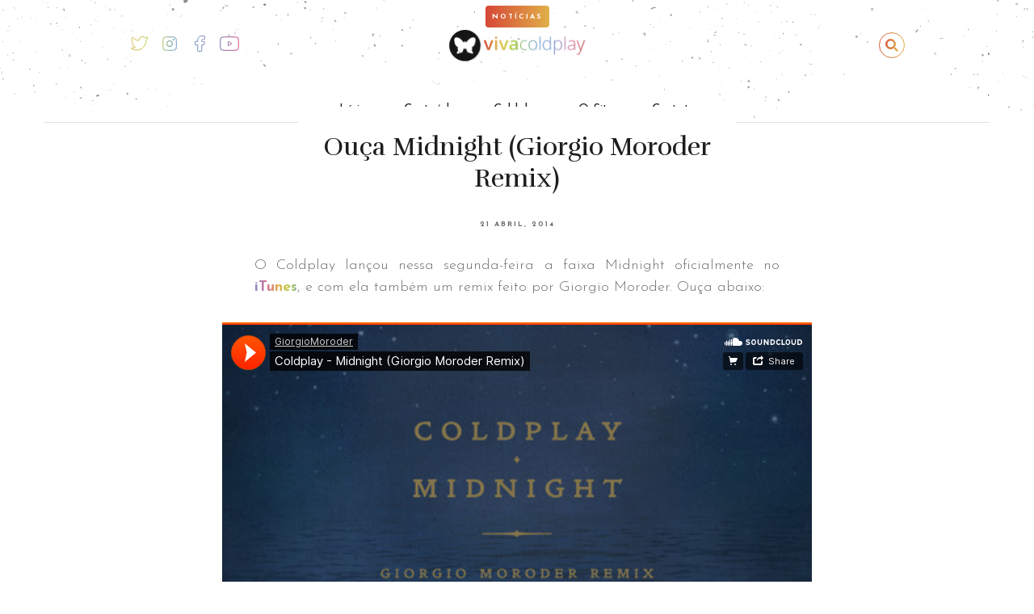

--- FILE ---
content_type: text/html; charset=UTF-8
request_url: https://vivacoldplay.com/2014/04/ouca-midnight-giorgio-moroder-remix/
body_size: 18149
content:
<!DOCTYPE html>
<html lang="pt-BR">

<head>
<meta charset="UTF-8">
<meta http-equiv="X-UA-Compatible" content="IE=Edge" >
<meta name=viewport content="width=device-width, initial-scale=1, user-scalable=no">
<meta name="description" content="">

<link rel="profile" href="https://gmpg.org/xfn/11">
<link rel="pingback" href="https://vivacoldplay.com/xmlrpc.php">
<link rel="canonical" href="https://vivacoldplay.com" /> 

  
<style>
#wpadminbar #wp-admin-bar-wccp_free_top_button .ab-icon:before {
	content: "\f160";
	color: #02CA02;
	top: 3px;
}
#wpadminbar #wp-admin-bar-wccp_free_top_button .ab-icon {
	transform: rotate(45deg);
}
</style>
<meta name='robots' content='index, follow, max-image-preview:large, max-snippet:-1, max-video-preview:-1' />

	<!-- This site is optimized with the Yoast SEO plugin v26.7 - https://yoast.com/wordpress/plugins/seo/ -->
	<title>Ouça Midnight (Giorgio Moroder Remix)</title>
	<link rel="canonical" href="https://vivacoldplay.com/2014/04/ouca-midnight-giorgio-moroder-remix/" />
	<meta property="og:locale" content="pt_BR" />
	<meta property="og:type" content="article" />
	<meta property="og:title" content="Ouça Midnight (Giorgio Moroder Remix)" />
	<meta property="og:description" content="O Coldplay lançou nessa segunda-feira a faixa Midnight oficialmente no iTunes, e com ela também um remix feito por Giorgio Moroder. Ouça abaixo:" />
	<meta property="og:url" content="https://vivacoldplay.com/2014/04/ouca-midnight-giorgio-moroder-remix/" />
	<meta property="og:site_name" content="Viva Coldplay | Brasil" />
	<meta property="article:publisher" content="https://www.facebook.com/vivacoldplaysite" />
	<meta property="article:published_time" content="2014-04-21T12:16:15+00:00" />
	<meta property="og:image" content="https://vivacoldplay.com/wp-content/uploads/2016/03/viva.png" />
	<meta name="author" content="Filipe Araújo" />
	<meta name="twitter:card" content="summary_large_image" />
	<meta name="twitter:creator" content="@vivacoldplay" />
	<meta name="twitter:site" content="@vivacoldplay" />
	<meta name="twitter:label1" content="Escrito por" />
	<meta name="twitter:data1" content="Filipe Araújo" />
	<script type="application/ld+json" class="yoast-schema-graph">{"@context":"https://schema.org","@graph":[{"@type":"Article","@id":"https://vivacoldplay.com/2014/04/ouca-midnight-giorgio-moroder-remix/#article","isPartOf":{"@id":"https://vivacoldplay.com/2014/04/ouca-midnight-giorgio-moroder-remix/"},"author":{"name":"Filipe Araújo","@id":"https://vivacoldplay.com/#/schema/person/377cb128194b07e664c32ab52c045341"},"headline":"Ouça Midnight (Giorgio Moroder Remix)","datePublished":"2014-04-21T12:16:15+00:00","mainEntityOfPage":{"@id":"https://vivacoldplay.com/2014/04/ouca-midnight-giorgio-moroder-remix/"},"wordCount":32,"commentCount":0,"publisher":{"@id":"https://vivacoldplay.com/#organization"},"articleSection":["Notícias"],"inLanguage":"pt-BR","potentialAction":[{"@type":"CommentAction","name":"Comment","target":["https://vivacoldplay.com/2014/04/ouca-midnight-giorgio-moroder-remix/#respond"]}]},{"@type":"WebPage","@id":"https://vivacoldplay.com/2014/04/ouca-midnight-giorgio-moroder-remix/","url":"https://vivacoldplay.com/2014/04/ouca-midnight-giorgio-moroder-remix/","name":"Ouça Midnight (Giorgio Moroder Remix)","isPartOf":{"@id":"https://vivacoldplay.com/#website"},"datePublished":"2014-04-21T12:16:15+00:00","breadcrumb":{"@id":"https://vivacoldplay.com/2014/04/ouca-midnight-giorgio-moroder-remix/#breadcrumb"},"inLanguage":"pt-BR","potentialAction":[{"@type":"ReadAction","target":["https://vivacoldplay.com/2014/04/ouca-midnight-giorgio-moroder-remix/"]}]},{"@type":"BreadcrumbList","@id":"https://vivacoldplay.com/2014/04/ouca-midnight-giorgio-moroder-remix/#breadcrumb","itemListElement":[{"@type":"ListItem","position":1,"name":"Início","item":"https://vivacoldplay.com/"},{"@type":"ListItem","position":2,"name":"Ouça Midnight (Giorgio Moroder Remix)"}]},{"@type":"WebSite","@id":"https://vivacoldplay.com/#website","url":"https://vivacoldplay.com/","name":"Viva Coldplay | Brasil","description":"","publisher":{"@id":"https://vivacoldplay.com/#organization"},"potentialAction":[{"@type":"SearchAction","target":{"@type":"EntryPoint","urlTemplate":"https://vivacoldplay.com/?s={search_term_string}"},"query-input":{"@type":"PropertyValueSpecification","valueRequired":true,"valueName":"search_term_string"}}],"inLanguage":"pt-BR"},{"@type":"Organization","@id":"https://vivacoldplay.com/#organization","name":"Viva Coldplay","url":"https://vivacoldplay.com/","logo":{"@type":"ImageObject","inLanguage":"pt-BR","@id":"https://vivacoldplay.com/#/schema/logo/image/","url":"https://vivacoldplay.com/wp-content/uploads/2020/11/favicon-viva-1.png","contentUrl":"https://vivacoldplay.com/wp-content/uploads/2020/11/favicon-viva-1.png","width":160,"height":159,"caption":"Viva Coldplay"},"image":{"@id":"https://vivacoldplay.com/#/schema/logo/image/"},"sameAs":["https://www.facebook.com/vivacoldplaysite","https://x.com/vivacoldplay","https://www.instagram.com/vivacoldplay/","https://www.youtube.com/channel/UCv8vOBA6hfy7VYeX6lAxgvA"]},{"@type":"Person","@id":"https://vivacoldplay.com/#/schema/person/377cb128194b07e664c32ab52c045341","name":"Filipe Araújo","image":{"@type":"ImageObject","inLanguage":"pt-BR","@id":"https://vivacoldplay.com/#/schema/person/image/","url":"https://secure.gravatar.com/avatar/a502ee64aaa7c98769fd8519116bf5389d3fc4d121f79dae210810d84470df7e?s=96&d=mm&r=g","contentUrl":"https://secure.gravatar.com/avatar/a502ee64aaa7c98769fd8519116bf5389d3fc4d121f79dae210810d84470df7e?s=96&d=mm&r=g","caption":"Filipe Araújo"},"description":"Oh I'm going to buy a gun and start a war. If you can tell me something worth fighting for.","url":"https://vivacoldplay.com/author/araujofilipe/"}]}</script>
	<!-- / Yoast SEO plugin. -->


<link rel='dns-prefetch' href='//ajax.googleapis.com' />
<link rel='dns-prefetch' href='//stats.wp.com' />
<link rel='dns-prefetch' href='//stackpath.bootstrapcdn.com' />
<link rel='dns-prefetch' href='//cdn.jsdelivr.net' />
<link rel='dns-prefetch' href='//v0.wordpress.com' />
<link rel='dns-prefetch' href='//www.googletagmanager.com' />
<link rel="alternate" type="application/rss+xml" title="Feed de comentários para Viva Coldplay | Brasil &raquo; Ouça Midnight (Giorgio Moroder Remix)" href="https://vivacoldplay.com/2014/04/ouca-midnight-giorgio-moroder-remix/feed/" />
<link rel="alternate" title="oEmbed (JSON)" type="application/json+oembed" href="https://vivacoldplay.com/wp-json/oembed/1.0/embed?url=https%3A%2F%2Fvivacoldplay.com%2F2014%2F04%2Fouca-midnight-giorgio-moroder-remix%2F" />
<link rel="alternate" title="oEmbed (XML)" type="text/xml+oembed" href="https://vivacoldplay.com/wp-json/oembed/1.0/embed?url=https%3A%2F%2Fvivacoldplay.com%2F2014%2F04%2Fouca-midnight-giorgio-moroder-remix%2F&#038;format=xml" />
<style id='wp-img-auto-sizes-contain-inline-css' type='text/css'>
img:is([sizes=auto i],[sizes^="auto," i]){contain-intrinsic-size:3000px 1500px}
/*# sourceURL=wp-img-auto-sizes-contain-inline-css */
</style>
<style id='wp-emoji-styles-inline-css' type='text/css'>

	img.wp-smiley, img.emoji {
		display: inline !important;
		border: none !important;
		box-shadow: none !important;
		height: 1em !important;
		width: 1em !important;
		margin: 0 0.07em !important;
		vertical-align: -0.1em !important;
		background: none !important;
		padding: 0 !important;
	}
/*# sourceURL=wp-emoji-styles-inline-css */
</style>
<link rel='stylesheet' id='wp-block-library-css' href='https://vivacoldplay.com/wp-includes/css/dist/block-library/style.min.css' type='text/css' media='all' />
<style id='classic-theme-styles-inline-css' type='text/css'>
/*! This file is auto-generated */
.wp-block-button__link{color:#fff;background-color:#32373c;border-radius:9999px;box-shadow:none;text-decoration:none;padding:calc(.667em + 2px) calc(1.333em + 2px);font-size:1.125em}.wp-block-file__button{background:#32373c;color:#fff;text-decoration:none}
/*# sourceURL=/wp-includes/css/classic-themes.min.css */
</style>
<link rel='stylesheet' id='mediaelement-css' href='https://vivacoldplay.com/wp-includes/js/mediaelement/mediaelementplayer-legacy.min.css' type='text/css' media='all' />
<link rel='stylesheet' id='wp-mediaelement-css' href='https://vivacoldplay.com/wp-includes/js/mediaelement/wp-mediaelement.min.css' type='text/css' media='all' />
<style id='jetpack-sharing-buttons-style-inline-css' type='text/css'>
.jetpack-sharing-buttons__services-list{display:flex;flex-direction:row;flex-wrap:wrap;gap:0;list-style-type:none;margin:5px;padding:0}.jetpack-sharing-buttons__services-list.has-small-icon-size{font-size:12px}.jetpack-sharing-buttons__services-list.has-normal-icon-size{font-size:16px}.jetpack-sharing-buttons__services-list.has-large-icon-size{font-size:24px}.jetpack-sharing-buttons__services-list.has-huge-icon-size{font-size:36px}@media print{.jetpack-sharing-buttons__services-list{display:none!important}}.editor-styles-wrapper .wp-block-jetpack-sharing-buttons{gap:0;padding-inline-start:0}ul.jetpack-sharing-buttons__services-list.has-background{padding:1.25em 2.375em}
/*# sourceURL=https://vivacoldplay.com/wp-content/plugins/jetpack/_inc/blocks/sharing-buttons/view.css */
</style>
<link rel='stylesheet' id='visual-portfolio-block-filter-by-category-css' href='https://vivacoldplay.com/wp-content/plugins/visual-portfolio/build/gutenberg/blocks/filter-by-category/style.css' type='text/css' media='all' />
<link rel='stylesheet' id='visual-portfolio-block-pagination-css' href='https://vivacoldplay.com/wp-content/plugins/visual-portfolio/build/gutenberg/blocks/pagination/style.css' type='text/css' media='all' />
<link rel='stylesheet' id='visual-portfolio-block-sort-css' href='https://vivacoldplay.com/wp-content/plugins/visual-portfolio/build/gutenberg/blocks/sort/style.css' type='text/css' media='all' />
<style id='global-styles-inline-css' type='text/css'>
:root{--wp--preset--aspect-ratio--square: 1;--wp--preset--aspect-ratio--4-3: 4/3;--wp--preset--aspect-ratio--3-4: 3/4;--wp--preset--aspect-ratio--3-2: 3/2;--wp--preset--aspect-ratio--2-3: 2/3;--wp--preset--aspect-ratio--16-9: 16/9;--wp--preset--aspect-ratio--9-16: 9/16;--wp--preset--color--black: #000000;--wp--preset--color--cyan-bluish-gray: #abb8c3;--wp--preset--color--white: #ffffff;--wp--preset--color--pale-pink: #f78da7;--wp--preset--color--vivid-red: #cf2e2e;--wp--preset--color--luminous-vivid-orange: #ff6900;--wp--preset--color--luminous-vivid-amber: #fcb900;--wp--preset--color--light-green-cyan: #7bdcb5;--wp--preset--color--vivid-green-cyan: #00d084;--wp--preset--color--pale-cyan-blue: #8ed1fc;--wp--preset--color--vivid-cyan-blue: #0693e3;--wp--preset--color--vivid-purple: #9b51e0;--wp--preset--gradient--vivid-cyan-blue-to-vivid-purple: linear-gradient(135deg,rgb(6,147,227) 0%,rgb(155,81,224) 100%);--wp--preset--gradient--light-green-cyan-to-vivid-green-cyan: linear-gradient(135deg,rgb(122,220,180) 0%,rgb(0,208,130) 100%);--wp--preset--gradient--luminous-vivid-amber-to-luminous-vivid-orange: linear-gradient(135deg,rgb(252,185,0) 0%,rgb(255,105,0) 100%);--wp--preset--gradient--luminous-vivid-orange-to-vivid-red: linear-gradient(135deg,rgb(255,105,0) 0%,rgb(207,46,46) 100%);--wp--preset--gradient--very-light-gray-to-cyan-bluish-gray: linear-gradient(135deg,rgb(238,238,238) 0%,rgb(169,184,195) 100%);--wp--preset--gradient--cool-to-warm-spectrum: linear-gradient(135deg,rgb(74,234,220) 0%,rgb(151,120,209) 20%,rgb(207,42,186) 40%,rgb(238,44,130) 60%,rgb(251,105,98) 80%,rgb(254,248,76) 100%);--wp--preset--gradient--blush-light-purple: linear-gradient(135deg,rgb(255,206,236) 0%,rgb(152,150,240) 100%);--wp--preset--gradient--blush-bordeaux: linear-gradient(135deg,rgb(254,205,165) 0%,rgb(254,45,45) 50%,rgb(107,0,62) 100%);--wp--preset--gradient--luminous-dusk: linear-gradient(135deg,rgb(255,203,112) 0%,rgb(199,81,192) 50%,rgb(65,88,208) 100%);--wp--preset--gradient--pale-ocean: linear-gradient(135deg,rgb(255,245,203) 0%,rgb(182,227,212) 50%,rgb(51,167,181) 100%);--wp--preset--gradient--electric-grass: linear-gradient(135deg,rgb(202,248,128) 0%,rgb(113,206,126) 100%);--wp--preset--gradient--midnight: linear-gradient(135deg,rgb(2,3,129) 0%,rgb(40,116,252) 100%);--wp--preset--font-size--small: 13px;--wp--preset--font-size--medium: 20px;--wp--preset--font-size--large: 36px;--wp--preset--font-size--x-large: 42px;--wp--preset--spacing--20: 0.44rem;--wp--preset--spacing--30: 0.67rem;--wp--preset--spacing--40: 1rem;--wp--preset--spacing--50: 1.5rem;--wp--preset--spacing--60: 2.25rem;--wp--preset--spacing--70: 3.38rem;--wp--preset--spacing--80: 5.06rem;--wp--preset--shadow--natural: 6px 6px 9px rgba(0, 0, 0, 0.2);--wp--preset--shadow--deep: 12px 12px 50px rgba(0, 0, 0, 0.4);--wp--preset--shadow--sharp: 6px 6px 0px rgba(0, 0, 0, 0.2);--wp--preset--shadow--outlined: 6px 6px 0px -3px rgb(255, 255, 255), 6px 6px rgb(0, 0, 0);--wp--preset--shadow--crisp: 6px 6px 0px rgb(0, 0, 0);}:where(.is-layout-flex){gap: 0.5em;}:where(.is-layout-grid){gap: 0.5em;}body .is-layout-flex{display: flex;}.is-layout-flex{flex-wrap: wrap;align-items: center;}.is-layout-flex > :is(*, div){margin: 0;}body .is-layout-grid{display: grid;}.is-layout-grid > :is(*, div){margin: 0;}:where(.wp-block-columns.is-layout-flex){gap: 2em;}:where(.wp-block-columns.is-layout-grid){gap: 2em;}:where(.wp-block-post-template.is-layout-flex){gap: 1.25em;}:where(.wp-block-post-template.is-layout-grid){gap: 1.25em;}.has-black-color{color: var(--wp--preset--color--black) !important;}.has-cyan-bluish-gray-color{color: var(--wp--preset--color--cyan-bluish-gray) !important;}.has-white-color{color: var(--wp--preset--color--white) !important;}.has-pale-pink-color{color: var(--wp--preset--color--pale-pink) !important;}.has-vivid-red-color{color: var(--wp--preset--color--vivid-red) !important;}.has-luminous-vivid-orange-color{color: var(--wp--preset--color--luminous-vivid-orange) !important;}.has-luminous-vivid-amber-color{color: var(--wp--preset--color--luminous-vivid-amber) !important;}.has-light-green-cyan-color{color: var(--wp--preset--color--light-green-cyan) !important;}.has-vivid-green-cyan-color{color: var(--wp--preset--color--vivid-green-cyan) !important;}.has-pale-cyan-blue-color{color: var(--wp--preset--color--pale-cyan-blue) !important;}.has-vivid-cyan-blue-color{color: var(--wp--preset--color--vivid-cyan-blue) !important;}.has-vivid-purple-color{color: var(--wp--preset--color--vivid-purple) !important;}.has-black-background-color{background-color: var(--wp--preset--color--black) !important;}.has-cyan-bluish-gray-background-color{background-color: var(--wp--preset--color--cyan-bluish-gray) !important;}.has-white-background-color{background-color: var(--wp--preset--color--white) !important;}.has-pale-pink-background-color{background-color: var(--wp--preset--color--pale-pink) !important;}.has-vivid-red-background-color{background-color: var(--wp--preset--color--vivid-red) !important;}.has-luminous-vivid-orange-background-color{background-color: var(--wp--preset--color--luminous-vivid-orange) !important;}.has-luminous-vivid-amber-background-color{background-color: var(--wp--preset--color--luminous-vivid-amber) !important;}.has-light-green-cyan-background-color{background-color: var(--wp--preset--color--light-green-cyan) !important;}.has-vivid-green-cyan-background-color{background-color: var(--wp--preset--color--vivid-green-cyan) !important;}.has-pale-cyan-blue-background-color{background-color: var(--wp--preset--color--pale-cyan-blue) !important;}.has-vivid-cyan-blue-background-color{background-color: var(--wp--preset--color--vivid-cyan-blue) !important;}.has-vivid-purple-background-color{background-color: var(--wp--preset--color--vivid-purple) !important;}.has-black-border-color{border-color: var(--wp--preset--color--black) !important;}.has-cyan-bluish-gray-border-color{border-color: var(--wp--preset--color--cyan-bluish-gray) !important;}.has-white-border-color{border-color: var(--wp--preset--color--white) !important;}.has-pale-pink-border-color{border-color: var(--wp--preset--color--pale-pink) !important;}.has-vivid-red-border-color{border-color: var(--wp--preset--color--vivid-red) !important;}.has-luminous-vivid-orange-border-color{border-color: var(--wp--preset--color--luminous-vivid-orange) !important;}.has-luminous-vivid-amber-border-color{border-color: var(--wp--preset--color--luminous-vivid-amber) !important;}.has-light-green-cyan-border-color{border-color: var(--wp--preset--color--light-green-cyan) !important;}.has-vivid-green-cyan-border-color{border-color: var(--wp--preset--color--vivid-green-cyan) !important;}.has-pale-cyan-blue-border-color{border-color: var(--wp--preset--color--pale-cyan-blue) !important;}.has-vivid-cyan-blue-border-color{border-color: var(--wp--preset--color--vivid-cyan-blue) !important;}.has-vivid-purple-border-color{border-color: var(--wp--preset--color--vivid-purple) !important;}.has-vivid-cyan-blue-to-vivid-purple-gradient-background{background: var(--wp--preset--gradient--vivid-cyan-blue-to-vivid-purple) !important;}.has-light-green-cyan-to-vivid-green-cyan-gradient-background{background: var(--wp--preset--gradient--light-green-cyan-to-vivid-green-cyan) !important;}.has-luminous-vivid-amber-to-luminous-vivid-orange-gradient-background{background: var(--wp--preset--gradient--luminous-vivid-amber-to-luminous-vivid-orange) !important;}.has-luminous-vivid-orange-to-vivid-red-gradient-background{background: var(--wp--preset--gradient--luminous-vivid-orange-to-vivid-red) !important;}.has-very-light-gray-to-cyan-bluish-gray-gradient-background{background: var(--wp--preset--gradient--very-light-gray-to-cyan-bluish-gray) !important;}.has-cool-to-warm-spectrum-gradient-background{background: var(--wp--preset--gradient--cool-to-warm-spectrum) !important;}.has-blush-light-purple-gradient-background{background: var(--wp--preset--gradient--blush-light-purple) !important;}.has-blush-bordeaux-gradient-background{background: var(--wp--preset--gradient--blush-bordeaux) !important;}.has-luminous-dusk-gradient-background{background: var(--wp--preset--gradient--luminous-dusk) !important;}.has-pale-ocean-gradient-background{background: var(--wp--preset--gradient--pale-ocean) !important;}.has-electric-grass-gradient-background{background: var(--wp--preset--gradient--electric-grass) !important;}.has-midnight-gradient-background{background: var(--wp--preset--gradient--midnight) !important;}.has-small-font-size{font-size: var(--wp--preset--font-size--small) !important;}.has-medium-font-size{font-size: var(--wp--preset--font-size--medium) !important;}.has-large-font-size{font-size: var(--wp--preset--font-size--large) !important;}.has-x-large-font-size{font-size: var(--wp--preset--font-size--x-large) !important;}
:where(.wp-block-post-template.is-layout-flex){gap: 1.25em;}:where(.wp-block-post-template.is-layout-grid){gap: 1.25em;}
:where(.wp-block-term-template.is-layout-flex){gap: 1.25em;}:where(.wp-block-term-template.is-layout-grid){gap: 1.25em;}
:where(.wp-block-columns.is-layout-flex){gap: 2em;}:where(.wp-block-columns.is-layout-grid){gap: 2em;}
:root :where(.wp-block-pullquote){font-size: 1.5em;line-height: 1.6;}
:where(.wp-block-visual-portfolio-loop.is-layout-flex){gap: 1.25em;}:where(.wp-block-visual-portfolio-loop.is-layout-grid){gap: 1.25em;}
/*# sourceURL=global-styles-inline-css */
</style>
<link rel='stylesheet' id='contact-form-7-css' href='https://vivacoldplay.com/wp-content/plugins/contact-form-7/includes/css/styles.css' type='text/css' media='all' />
<link rel='stylesheet' id='swiper-css' href='https://vivacoldplay.com/wp-content/plugins/elementor/assets/lib/swiper/v8/css/swiper.css' type='text/css' media='all' />
<link rel='stylesheet' id='photo-feed-css' href='https://vivacoldplay.com/wp-content/plugins/photo-feed/assets/style.min.css' type='text/css' media='all' />
<link rel='stylesheet' id='wp-polls-css' href='https://vivacoldplay.com/wp-content/plugins/wp-polls/polls-css.css' type='text/css' media='all' />
<style id='wp-polls-inline-css' type='text/css'>
.wp-polls .pollbar {
	margin: 1px;
	font-size: 6px;
	line-height: 8px;
	height: 8px;
	background: #0CF;
	border: 1px solid #0CF;
}

/*# sourceURL=wp-polls-inline-css */
</style>
<link rel='stylesheet' id='bootstrap-css' href='https://stackpath.bootstrapcdn.com/bootstrap/4.1.3/css/bootstrap.min.css' type='text/css' media='all' />
<link rel='stylesheet' id='bulma-css' href='https://cdn.jsdelivr.net/npm/bulma@0.8.0/css/bulma.min.css' type='text/css' media='all' />
<link rel='stylesheet' id='style-css' href='https://vivacoldplay.com/wp-content/themes/vivacoldplay2020/style.css?1768461140' type='text/css' media='all' />
<style id='kadence-blocks-global-variables-inline-css' type='text/css'>
:root {--global-kb-font-size-sm:clamp(0.8rem, 0.73rem + 0.217vw, 0.9rem);--global-kb-font-size-md:clamp(1.1rem, 0.995rem + 0.326vw, 1.25rem);--global-kb-font-size-lg:clamp(1.75rem, 1.576rem + 0.543vw, 2rem);--global-kb-font-size-xl:clamp(2.25rem, 1.728rem + 1.63vw, 3rem);--global-kb-font-size-xxl:clamp(2.5rem, 1.456rem + 3.26vw, 4rem);--global-kb-font-size-xxxl:clamp(2.75rem, 0.489rem + 7.065vw, 6rem);}:root {--global-palette1: #3182CE;--global-palette2: #2B6CB0;--global-palette3: #1A202C;--global-palette4: #2D3748;--global-palette5: #4A5568;--global-palette6: #718096;--global-palette7: #EDF2F7;--global-palette8: #F7FAFC;--global-palette9: #ffffff;}
/*# sourceURL=kadence-blocks-global-variables-inline-css */
</style>
<script type="text/javascript" src="//ajax.googleapis.com/ajax/libs/jquery/2.2.4/jquery.min.js" id="jquery-core-js"></script>
<script type="text/javascript" src="https://vivacoldplay.com/wp-includes/js/tinymce/tinymce.min.js" id="wp-tinymce-root-js"></script>
<script type="text/javascript" src="https://vivacoldplay.com/wp-includes/js/tinymce/plugins/compat3x/plugin.min.js" id="wp-tinymce-js"></script>
<script type="text/javascript" src="https://vivacoldplay.com/wp-includes/js/jquery/jquery-migrate.min.js" id="jquery-migrate-js"></script>
<link rel="https://api.w.org/" href="https://vivacoldplay.com/wp-json/" /><link rel="alternate" title="JSON" type="application/json" href="https://vivacoldplay.com/wp-json/wp/v2/posts/12606" /><link rel="EditURI" type="application/rsd+xml" title="RSD" href="https://vivacoldplay.com/xmlrpc.php?rsd" />

<link rel='shortlink' href='https://wp.me/pNSZr-3hk' />
<meta name="generator" content="Site Kit by Google 1.167.0" /><script type='text/javascript'>
/* <![CDATA[ */
var VPData = {"version":"3.4.1","pro":false,"__":{"couldnt_retrieve_vp":"Couldn't retrieve Visual Portfolio ID.","pswp_close":"Close (Esc)","pswp_share":"Share","pswp_fs":"Toggle fullscreen","pswp_zoom":"Zoom in\/out","pswp_prev":"Previous (arrow left)","pswp_next":"Next (arrow right)","pswp_share_fb":"Share on Facebook","pswp_share_tw":"Tweet","pswp_share_x":"X","pswp_share_pin":"Pin it","pswp_download":"Download","fancybox_close":"Close","fancybox_next":"Next","fancybox_prev":"Previous","fancybox_error":"The requested content cannot be loaded. <br \/> Please try again later.","fancybox_play_start":"Start slideshow","fancybox_play_stop":"Pause slideshow","fancybox_full_screen":"Full screen","fancybox_thumbs":"Thumbnails","fancybox_download":"Download","fancybox_share":"Share","fancybox_zoom":"Zoom"},"settingsPopupGallery":{"enable_on_wordpress_images":false,"vendor":"fancybox","deep_linking":false,"deep_linking_url_to_share_images":false,"show_arrows":true,"show_counter":true,"show_zoom_button":true,"show_fullscreen_button":true,"show_share_button":true,"show_close_button":true,"show_thumbs":true,"show_download_button":false,"show_slideshow":false,"click_to_zoom":true,"restore_focus":true},"screenSizes":[320,576,768,992,1200]};
/* ]]> */
</script>
		<noscript>
			<style type="text/css">
				.vp-portfolio__preloader-wrap{display:none}.vp-portfolio__filter-wrap,.vp-portfolio__items-wrap,.vp-portfolio__pagination-wrap,.vp-portfolio__sort-wrap{opacity:1;visibility:visible}.vp-portfolio__item .vp-portfolio__item-img noscript+img,.vp-portfolio__thumbnails-wrap{display:none}
			</style>
		</noscript>
		<script id="wpcp_disable_selection" type="text/javascript">
var image_save_msg='You are not allowed to save images!';
	var no_menu_msg='Context Menu disabled!';
	var smessage = "Content is protected!";

function disableEnterKey(e)
{
	var elemtype = e.target.tagName;
	
	elemtype = elemtype.toUpperCase();
	
	if (elemtype == "TEXT" || elemtype == "TEXTAREA" || elemtype == "INPUT" || elemtype == "PASSWORD" || elemtype == "SELECT" || elemtype == "OPTION" || elemtype == "EMBED")
	{
		elemtype = 'TEXT';
	}
	
	if (e.ctrlKey){
     var key;
     if(window.event)
          key = window.event.keyCode;     //IE
     else
          key = e.which;     //firefox (97)
    //if (key != 17) alert(key);
     if (elemtype!= 'TEXT' && (key == 97 || key == 65 || key == 67 || key == 99 || key == 88 || key == 120 || key == 26 || key == 85  || key == 86 || key == 83 || key == 43 || key == 73))
     {
		if(wccp_free_iscontenteditable(e)) return true;
		show_wpcp_message('You are not allowed to copy content or view source');
		return false;
     }else
     	return true;
     }
}


/*For contenteditable tags*/
function wccp_free_iscontenteditable(e)
{
	var e = e || window.event; // also there is no e.target property in IE. instead IE uses window.event.srcElement
  	
	var target = e.target || e.srcElement;

	var elemtype = e.target.nodeName;
	
	elemtype = elemtype.toUpperCase();
	
	var iscontenteditable = "false";
		
	if(typeof target.getAttribute!="undefined" ) iscontenteditable = target.getAttribute("contenteditable"); // Return true or false as string
	
	var iscontenteditable2 = false;
	
	if(typeof target.isContentEditable!="undefined" ) iscontenteditable2 = target.isContentEditable; // Return true or false as boolean

	if(target.parentElement.isContentEditable) iscontenteditable2 = true;
	
	if (iscontenteditable == "true" || iscontenteditable2 == true)
	{
		if(typeof target.style!="undefined" ) target.style.cursor = "text";
		
		return true;
	}
}

////////////////////////////////////
function disable_copy(e)
{	
	var e = e || window.event; // also there is no e.target property in IE. instead IE uses window.event.srcElement
	
	var elemtype = e.target.tagName;
	
	elemtype = elemtype.toUpperCase();
	
	if (elemtype == "TEXT" || elemtype == "TEXTAREA" || elemtype == "INPUT" || elemtype == "PASSWORD" || elemtype == "SELECT" || elemtype == "OPTION" || elemtype == "EMBED")
	{
		elemtype = 'TEXT';
	}
	
	if(wccp_free_iscontenteditable(e)) return true;
	
	var isSafari = /Safari/.test(navigator.userAgent) && /Apple Computer/.test(navigator.vendor);
	
	var checker_IMG = '';
	if (elemtype == "IMG" && checker_IMG == 'checked' && e.detail >= 2) {show_wpcp_message(alertMsg_IMG);return false;}
	if (elemtype != "TEXT")
	{
		if (smessage !== "" && e.detail == 2)
			show_wpcp_message(smessage);
		
		if (isSafari)
			return true;
		else
			return false;
	}	
}

//////////////////////////////////////////
function disable_copy_ie()
{
	var e = e || window.event;
	var elemtype = window.event.srcElement.nodeName;
	elemtype = elemtype.toUpperCase();
	if(wccp_free_iscontenteditable(e)) return true;
	if (elemtype == "IMG") {show_wpcp_message(alertMsg_IMG);return false;}
	if (elemtype != "TEXT" && elemtype != "TEXTAREA" && elemtype != "INPUT" && elemtype != "PASSWORD" && elemtype != "SELECT" && elemtype != "OPTION" && elemtype != "EMBED")
	{
		return false;
	}
}	
function reEnable()
{
	return true;
}
document.onkeydown = disableEnterKey;
document.onselectstart = disable_copy_ie;
if(navigator.userAgent.indexOf('MSIE')==-1)
{
	document.onmousedown = disable_copy;
	document.onclick = reEnable;
}
function disableSelection(target)
{
    //For IE This code will work
    if (typeof target.onselectstart!="undefined")
    target.onselectstart = disable_copy_ie;
    
    //For Firefox This code will work
    else if (typeof target.style.MozUserSelect!="undefined")
    {target.style.MozUserSelect="none";}
    
    //All other  (ie: Opera) This code will work
    else
    target.onmousedown=function(){return false}
    target.style.cursor = "default";
}
//Calling the JS function directly just after body load
window.onload = function(){disableSelection(document.body);};

//////////////////special for safari Start////////////////
var onlongtouch;
var timer;
var touchduration = 1000; //length of time we want the user to touch before we do something

var elemtype = "";
function touchstart(e) {
	var e = e || window.event;
  // also there is no e.target property in IE.
  // instead IE uses window.event.srcElement
  	var target = e.target || e.srcElement;
	
	elemtype = window.event.srcElement.nodeName;
	
	elemtype = elemtype.toUpperCase();
	
	if(!wccp_pro_is_passive()) e.preventDefault();
	if (!timer) {
		timer = setTimeout(onlongtouch, touchduration);
	}
}

function touchend() {
    //stops short touches from firing the event
    if (timer) {
        clearTimeout(timer);
        timer = null;
    }
	onlongtouch();
}

onlongtouch = function(e) { //this will clear the current selection if anything selected
	
	if (elemtype != "TEXT" && elemtype != "TEXTAREA" && elemtype != "INPUT" && elemtype != "PASSWORD" && elemtype != "SELECT" && elemtype != "EMBED" && elemtype != "OPTION")	
	{
		if (window.getSelection) {
			if (window.getSelection().empty) {  // Chrome
			window.getSelection().empty();
			} else if (window.getSelection().removeAllRanges) {  // Firefox
			window.getSelection().removeAllRanges();
			}
		} else if (document.selection) {  // IE?
			document.selection.empty();
		}
		return false;
	}
};

document.addEventListener("DOMContentLoaded", function(event) { 
    window.addEventListener("touchstart", touchstart, false);
    window.addEventListener("touchend", touchend, false);
});

function wccp_pro_is_passive() {

  var cold = false,
  hike = function() {};

  try {
	  const object1 = {};
  var aid = Object.defineProperty(object1, 'passive', {
  get() {cold = true}
  });
  window.addEventListener('test', hike, aid);
  window.removeEventListener('test', hike, aid);
  } catch (e) {}

  return cold;
}
/*special for safari End*/
</script>
<script id="wpcp_disable_Right_Click" type="text/javascript">
document.ondragstart = function() { return false;}
	function nocontext(e) {
	   return false;
	}
	document.oncontextmenu = nocontext;
</script>
<style>
.unselectable
{
-moz-user-select:none;
-webkit-user-select:none;
cursor: default;
}
html
{
-webkit-touch-callout: none;
-webkit-user-select: none;
-khtml-user-select: none;
-moz-user-select: none;
-ms-user-select: none;
user-select: none;
-webkit-tap-highlight-color: rgba(0,0,0,0);
}
</style>
<script id="wpcp_css_disable_selection" type="text/javascript">
var e = document.getElementsByTagName('body')[0];
if(e)
{
	e.setAttribute('unselectable',"on");
}
</script>
	<style>img#wpstats{display:none}</style>
		<link rel="icon" href="https://vivacoldplay.com/wp-content/themes/vivacoldplay2020/img/favicon.png" type="image/x-icon"/><meta name="generator" content="Elementor 3.33.4; features: additional_custom_breakpoints; settings: css_print_method-external, google_font-enabled, font_display-auto">
			<style>
				.e-con.e-parent:nth-of-type(n+4):not(.e-lazyloaded):not(.e-no-lazyload),
				.e-con.e-parent:nth-of-type(n+4):not(.e-lazyloaded):not(.e-no-lazyload) * {
					background-image: none !important;
				}
				@media screen and (max-height: 1024px) {
					.e-con.e-parent:nth-of-type(n+3):not(.e-lazyloaded):not(.e-no-lazyload),
					.e-con.e-parent:nth-of-type(n+3):not(.e-lazyloaded):not(.e-no-lazyload) * {
						background-image: none !important;
					}
				}
				@media screen and (max-height: 640px) {
					.e-con.e-parent:nth-of-type(n+2):not(.e-lazyloaded):not(.e-no-lazyload),
					.e-con.e-parent:nth-of-type(n+2):not(.e-lazyloaded):not(.e-no-lazyload) * {
						background-image: none !important;
					}
				}
			</style>
					<style type="text/css">
			/* If html does not have either class, do not show lazy loaded images. */
			html:not(.vp-lazyload-enabled):not(.js) .vp-lazyload {
				display: none;
			}
		</style>
		<script>
			document.documentElement.classList.add(
				'vp-lazyload-enabled'
			);
		</script>
		<link rel="icon" href="https://vivacoldplay.com/wp-content/uploads/2020/11/favicon-viva-32x32.png" sizes="32x32" />
<link rel="icon" href="https://vivacoldplay.com/wp-content/uploads/2020/11/favicon-viva-192x192.png" sizes="192x192" />
<link rel="apple-touch-icon" href="https://vivacoldplay.com/wp-content/uploads/2020/11/favicon-viva-180x180.png" />
<meta name="msapplication-TileImage" content="https://vivacoldplay.com/wp-content/uploads/2020/11/favicon-viva-270x270.png" />
		<style type="text/css" id="wp-custom-css">
			#blog .item .texto h2.subtitle,
#destaques .item .texto h2.subtitle {line-height: 140%;}

#destaques .item .texto h1.title {font-size: 4rem;}

.wp-block-kadence-advancedgallery .kb-gallery-ul .kadence-blocks-gallery-item .kadence-blocks-gallery-item-inner:hover .kadence-blocks-gallery-item__caption {padding-bottom: 0; margin-top: -10px;}

.kadence-blocks-gallery-item figure {transition: .3s;}
.kadence-blocks-gallery-item figure img {-webkit-filter: grayscale(100%); transition: .3s;}
.kadence-blocks-gallery-item figure:hover img {-webkit-filter: grayscale(0%);}

.faixas article ol li,
.faixas article ul li {border-bottom: 1px solid #dadada; padding-bottom: 10px}

.wp-block-kadence-advancedgallery .kb-gallery-ul li.kadence-blocks-gallery-item:last-child {margin: auto;}

body.admin-bar .menu-head-fixed.reduz {top:32px !important;}

.menu-head-fixed .menuzao ul.menu > li:hover ul.sub-menu {display: block !important;}

.macropost .postItem article.conteudo {font-size: 1.8rem; font-weight: 300; color: #6C6C6B; text-align: justify; margin-bottom: 30px; max-width: 650px; margin-left: auto; margin-right: auto;}

.macropost .postItem .wp-caption p {text-align: center; padding-top: 10px; font-size: 1.4rem; font-style: italic;}

.macropost .postItem .footer-post .all-tags {max-width: 460px; line-height: 1.6;}

article blockquote p:last-child {margin-bottom: 0;}

.vp-filter .vp-filter__item {margin-bottom: 8px;}

/* ALINHAMENTO DE IMAGENS */

.alignnone {margin: 10px 0;}
.aligncenter, div.aligncenter {max-width: 100%; display: block; margin: 20px auto; text-align: center; }
.alignright {float: right; margin: 0 0 20px 25px !important; max-width: 100% !important; width: auto !important;}
.alignleft {float: left; margin: 0 25px 20px 0 !important; max-width: 100% !important; width: auto !important;}

a img {border: 0!important;}
a img.alignright {float: right; margin: 0 0 20px 25px;}
a img.alignnone {margin: 20px 0;}
a img.alignleft {float: left; margin: 0 25px 20px 0;}
a img.aligncenter {display: block; margin-left: auto; margin-right: auto}

.wp-caption {max-width: 100%;}
.wp-caption.alignnone {margin: 20px 0;}
.wp-caption.alignleft {margin: 0 25px 20px 0;}
.wp-caption.alignleft img, .wp-caption.alignright img {width: 100%;}
.wp-caption.alignright {margin: 0 0 20px 25px;}

p.wp-caption-text {margin-top: 10px;}

.macropost .postItem .footer-post .author {max-width: 554px;}

@media screen and (max-width: 480px) {
	body.page-discografia .vp-portfolio__items-style-default .vp-portfolio__item-img {max-height: 100%;}
	/*body.page-discografia .swiper-container {overflow: initial;}
	body.page-discografia [data-vp-layout="slider"] .vp-portfolio__items-bullets {bottom: -100px;}*/
	article.conteudo .alignleft,
	article.conteudo .alignright {float: none; display: table; margin: 0 auto 20px !important;}
	.page-id-284 article.conteudo p {padding: 0 !important;}
	#destaques .item a .texto h1.title {font-size: 2.1rem; padding-right: 20px;}
	#destaques .item a .texto h2.subtitle {font-size: 1.4rem; display: none;}
	#destaques .item .imagem img {-webkit-filter: grayscale(0%);}
	#destaques .item:hover .imagem img {-webkit-filter: grayscale(100%);}
	.wp-block-embed-instagram iframe {min-width: 100% !important;}
	.macropost .postItem article.conteudo p a {/*
	overflow-wrap: break-word;
  word-wrap: break-word;
  -webkit-hyphens: auto;
  -ms-hyphens: auto;
  -moz-hyphens: auto;
  hyphens: auto;*/
		white-space: nowrap;}
	.vp-portfolio__items-style-default .vp-portfolio__item-img {max-height: inherit;}
	#blog .item .foto {align-items: flex-start;}
}

@media screen and (max-width: 768px) {}

footer #redes-sociais .twitter-widget .module {z-index: 10; position: relative;}

article.conteudo .wp-block-embed-twitter {margin: 30px auto; display: table;}
article.conteudo .wp-block-embed-twitter iframe,
article.conteudo .wp-block-embed-instagram iframe,
.twitter-tweet iframe {margin: auto !important;}
article.conteudo .wp-block-embed-instagram {margin: 30px auto;}





		</style>
		
<!-- css que precisa ser carregado primeiro - https://developers.google.com/speed/docs/insights/OptimizeCSSDelivery -->  
<style>
/*RESET*/
* {margin:0; padding:0;}
*:not(.container), input{box-sizing: border-box;}
article,aside,details,figcaption,figure,footer,header,hgroup,menu,nav,section{display:block}blockquote,q{quotes:none}blockquote:after,blockquote:before,q:after,q:before{content:'';content:none}table{border-collapse:collapse;border-spacing:0}
</style>
  
</head>

<body data-rsssl=1 class="wp-singular post-template-default single single-post postid-12606 single-format-video wp-theme-vivacoldplay2020 unselectable elementor-default elementor-kit-24439"><!--oncopy="return false" onselectstart="return false" oncut="return false"-->
<header id="topo" class="topo">

  <section class="barra-head">
    <div class="container">
      <div class="social-logo-busca">
        <!--redes sociais-->
        <div class="social">
      <a href="https://twitter.com/VivaColdplay" target="_blank"></a>
    <a href="https://www.instagram.com/vivacoldplay/" target="_blank"></a>
    <a href="https://www.facebook.com/vivacoldplaysite" target="_blank"></a>
    <a href="https://www.youtube.com/channel/UCv8vOBA6hfy7VYeX6lAxgvA" target="_blank"></a>
  </div>        <!--logo-->
        <div id="logo">
  <a href="https://vivacoldplay.com">
    <img src="https://vivacoldplay.com/wp-content/themes/vivacoldplay2020/img/logo-completo-pb.png" alt="logo">
  </a>
</div>

<!--
</?php if ( !wp_is_mobile() ) { ?>
	<div id="logo">
	  <a href="</?php bloginfo( 'url' ); ?>">
	    <img src="</?php bloginfo('template_directory'); ?>/img/logo-completo-pb.png" alt="logo">
	  </a>
	</div>
</?php } else { ?>
	<div id="logo" class="mobile">
	  <a href="</?php bloginfo( 'url' ); ?>">
	    <img src="</?php bloginfo('template_directory'); ?>/img/mini-logo.png" width="30" alt="logo">
	  </a>
	</div>
</?php } ?>
-->        <!-- busca-->
        <i class="search-btn" class="fa fa-search"></i>
      </div>
    </div>
  </section>

  <section class="menu-head">
    <div class="container">
      <!--menu-->
      <div class="menuzao">
        <nav id="menu" class="menu">
          <span id="touch-menu" class="abre-menu"></span>
          <div class="menu-menu-principal-vivacoldplay-container"><ul id="menu-menu-principal-vivacoldplay" class="menu"><li id="menu-item-25626" class="menu-item menu-item-type-custom menu-item-object-custom menu-item-home menu-item-25626"><a href="https://vivacoldplay.com/">Início</a></li>
<li id="menu-item-25594" class="menu-item menu-item-type-custom menu-item-object-custom menu-item-has-children menu-item-25594"><a href="https://vivacoldplay.com/conteudo">Conteúdo</a>
<ul class="sub-menu">
	<li id="menu-item-25596" class="menu-item menu-item-type-taxonomy menu-item-object-category current-post-ancestor current-menu-parent current-post-parent menu-item-25596"><a href="https://vivacoldplay.com/category/noticias/">Notícias</a></li>
	<li id="menu-item-25597" class="menu-item menu-item-type-taxonomy menu-item-object-category menu-item-25597"><a href="https://vivacoldplay.com/category/traducoes/">Traduções</a></li>
	<li id="menu-item-26208" class="menu-item menu-item-type-taxonomy menu-item-object-category menu-item-26208"><a href="https://vivacoldplay.com/category/colunas/">Colunas</a></li>
	<li id="menu-item-25644" class="menu-item menu-item-type-taxonomy menu-item-object-category menu-item-25644"><a href="https://vivacoldplay.com/category/de-fa-para-fa/">De fã para fã</a></li>
	<li id="menu-item-25599" class="menu-item menu-item-type-taxonomy menu-item-object-category menu-item-25599"><a href="https://vivacoldplay.com/category/promocoes/">Promoções</a></li>
</ul>
</li>
<li id="menu-item-25624" class="menu-item menu-item-type-custom menu-item-object-custom menu-item-has-children menu-item-25624"><a href="https://vivacoldplay.com/banda/">Coldplay</a>
<ul class="sub-menu">
	<li id="menu-item-25603" class="menu-item menu-item-type-post_type menu-item-object-page menu-item-25603"><a href="https://vivacoldplay.com/banda/biografia/">Biografia</a></li>
	<li id="menu-item-25602" class="menu-item menu-item-type-post_type menu-item-object-page menu-item-25602"><a href="https://vivacoldplay.com/banda/integrantes/">Integrantes</a></li>
	<li id="menu-item-25605" class="menu-item menu-item-type-post_type menu-item-object-page menu-item-25605"><a href="https://vivacoldplay.com/discografia/">Discografia</a></li>
	<li id="menu-item-25606" class="menu-item menu-item-type-post_type menu-item-object-page menu-item-25606"><a href="https://vivacoldplay.com/redes-oficiais/">Redes Oficiais</a></li>
</ul>
</li>
<li id="menu-item-25625" class="menu-item menu-item-type-custom menu-item-object-custom menu-item-has-children menu-item-25625"><a href="https://vivacoldplay.com/site">O Site</a>
<ul class="sub-menu">
	<li id="menu-item-25619" class="menu-item menu-item-type-post_type menu-item-object-page menu-item-25619"><a href="https://vivacoldplay.com/historia/">História</a></li>
	<li id="menu-item-25950" class="menu-item menu-item-type-post_type menu-item-object-page menu-item-25950"><a href="https://vivacoldplay.com/equipe/">Equipe</a></li>
	<li id="menu-item-25618" class="menu-item menu-item-type-post_type menu-item-object-page menu-item-25618"><a href="https://vivacoldplay.com/projetos/">Projetos</a></li>
</ul>
</li>
<li id="menu-item-25627" class="menu-item menu-item-type-post_type menu-item-object-page menu-item-25627"><a href="https://vivacoldplay.com/contato/">Contato</a></li>
</ul></div>        </nav>
      </div>
    </div>
  </section>

  <section class="menu-head-fixed">
    <!--menu reduzido desktop-->
    <div class="container">
      <div class="menuzao">
        <nav id="menu" class="menu">
          <span id="touch-menu" class="abre-menu"></span>
          <div class="abre-fecha"><div class="menu-menu-principal-vivacoldplay-container"><ul id="menu-menu-principal-vivacoldplay-1" class="menu"><li class="menu-item menu-item-type-custom menu-item-object-custom menu-item-home menu-item-25626"><a href="https://vivacoldplay.com/">Início</a></li>
<li class="menu-item menu-item-type-custom menu-item-object-custom menu-item-has-children menu-item-25594"><a href="https://vivacoldplay.com/conteudo">Conteúdo</a>
<ul class="sub-menu">
	<li class="menu-item menu-item-type-taxonomy menu-item-object-category current-post-ancestor current-menu-parent current-post-parent menu-item-25596"><a href="https://vivacoldplay.com/category/noticias/">Notícias</a></li>
	<li class="menu-item menu-item-type-taxonomy menu-item-object-category menu-item-25597"><a href="https://vivacoldplay.com/category/traducoes/">Traduções</a></li>
	<li class="menu-item menu-item-type-taxonomy menu-item-object-category menu-item-26208"><a href="https://vivacoldplay.com/category/colunas/">Colunas</a></li>
	<li class="menu-item menu-item-type-taxonomy menu-item-object-category menu-item-25644"><a href="https://vivacoldplay.com/category/de-fa-para-fa/">De fã para fã</a></li>
	<li class="menu-item menu-item-type-taxonomy menu-item-object-category menu-item-25599"><a href="https://vivacoldplay.com/category/promocoes/">Promoções</a></li>
</ul>
</li>
<li class="menu-item menu-item-type-custom menu-item-object-custom menu-item-has-children menu-item-25624"><a href="https://vivacoldplay.com/banda/">Coldplay</a>
<ul class="sub-menu">
	<li class="menu-item menu-item-type-post_type menu-item-object-page menu-item-25603"><a href="https://vivacoldplay.com/banda/biografia/">Biografia</a></li>
	<li class="menu-item menu-item-type-post_type menu-item-object-page menu-item-25602"><a href="https://vivacoldplay.com/banda/integrantes/">Integrantes</a></li>
	<li class="menu-item menu-item-type-post_type menu-item-object-page menu-item-25605"><a href="https://vivacoldplay.com/discografia/">Discografia</a></li>
	<li class="menu-item menu-item-type-post_type menu-item-object-page menu-item-25606"><a href="https://vivacoldplay.com/redes-oficiais/">Redes Oficiais</a></li>
</ul>
</li>
<li class="menu-item menu-item-type-custom menu-item-object-custom menu-item-has-children menu-item-25625"><a href="https://vivacoldplay.com/site">O Site</a>
<ul class="sub-menu">
	<li class="menu-item menu-item-type-post_type menu-item-object-page menu-item-25619"><a href="https://vivacoldplay.com/historia/">História</a></li>
	<li class="menu-item menu-item-type-post_type menu-item-object-page menu-item-25950"><a href="https://vivacoldplay.com/equipe/">Equipe</a></li>
	<li class="menu-item menu-item-type-post_type menu-item-object-page menu-item-25618"><a href="https://vivacoldplay.com/projetos/">Projetos</a></li>
</ul>
</li>
<li class="menu-item menu-item-type-post_type menu-item-object-page menu-item-25627"><a href="https://vivacoldplay.com/contato/">Contato</a></li>
</ul></div></div>
        </nav>
        <!--logo-->
        <div id="logo">
  <a href="https://vivacoldplay.com">
    <img src="https://vivacoldplay.com/wp-content/themes/vivacoldplay2020/img/logo-completo-pb.png" alt="logo">
  </a>
</div>

<!--
</?php if ( !wp_is_mobile() ) { ?>
	<div id="logo">
	  <a href="</?php bloginfo( 'url' ); ?>">
	    <img src="</?php bloginfo('template_directory'); ?>/img/logo-completo-pb.png" alt="logo">
	  </a>
	</div>
</?php } else { ?>
	<div id="logo" class="mobile">
	  <a href="</?php bloginfo( 'url' ); ?>">
	    <img src="</?php bloginfo('template_directory'); ?>/img/mini-logo.png" width="30" alt="logo">
	  </a>
	</div>
</?php } ?>
-->        <!--busca-->
        <i class="search-btn" class="fa fa-search"></i>
        
          <div id="search-overlay">
            <div class="overlay"></div>
            <i id="close-btn" class="fa fa-times fa-2x"></i>
            <div class="centered">
              <div id='search-box'>
                <form id='search-form' action="/index.php" method='get' target='_top'>
                  <input id='search-text' name='s' type='text' value="O que você procura?" onfocus="if (this.value == 'O que você procura?') this.value = '';" onblur="if (this.value == '') {this.value = 'O que você procura?';}" />
                  <button id='search-button' type='submit'><i class="fa fa-search"></i></button>
                </form>
              </div>
            </div>
          </div> <!-- #search-overlay // fim da busca-->

      </div>
    </div>
  </section>

  <!--menu que oculta-->
  <section class="menu-overlay">
      <span class="abre-menu"><img src="https://vivacoldplay.com/wp-content/themes/vivacoldplay2020/img/icon-menu-close.svg" width="30" alt="close menu"></span>
        <div class="menuzao">
          <nav id="menu" class="menu">
            <div class="menu-menu-principal-vivacoldplay-container"><ul id="menu-menu-principal-vivacoldplay-2" class="menu"><li class="menu-item menu-item-type-custom menu-item-object-custom menu-item-home menu-item-25626"><a href="https://vivacoldplay.com/">Início</a></li>
<li class="menu-item menu-item-type-custom menu-item-object-custom menu-item-has-children menu-item-25594"><a href="https://vivacoldplay.com/conteudo">Conteúdo</a>
<ul class="sub-menu">
	<li class="menu-item menu-item-type-taxonomy menu-item-object-category current-post-ancestor current-menu-parent current-post-parent menu-item-25596"><a href="https://vivacoldplay.com/category/noticias/">Notícias</a></li>
	<li class="menu-item menu-item-type-taxonomy menu-item-object-category menu-item-25597"><a href="https://vivacoldplay.com/category/traducoes/">Traduções</a></li>
	<li class="menu-item menu-item-type-taxonomy menu-item-object-category menu-item-26208"><a href="https://vivacoldplay.com/category/colunas/">Colunas</a></li>
	<li class="menu-item menu-item-type-taxonomy menu-item-object-category menu-item-25644"><a href="https://vivacoldplay.com/category/de-fa-para-fa/">De fã para fã</a></li>
	<li class="menu-item menu-item-type-taxonomy menu-item-object-category menu-item-25599"><a href="https://vivacoldplay.com/category/promocoes/">Promoções</a></li>
</ul>
</li>
<li class="menu-item menu-item-type-custom menu-item-object-custom menu-item-has-children menu-item-25624"><a href="https://vivacoldplay.com/banda/">Coldplay</a>
<ul class="sub-menu">
	<li class="menu-item menu-item-type-post_type menu-item-object-page menu-item-25603"><a href="https://vivacoldplay.com/banda/biografia/">Biografia</a></li>
	<li class="menu-item menu-item-type-post_type menu-item-object-page menu-item-25602"><a href="https://vivacoldplay.com/banda/integrantes/">Integrantes</a></li>
	<li class="menu-item menu-item-type-post_type menu-item-object-page menu-item-25605"><a href="https://vivacoldplay.com/discografia/">Discografia</a></li>
	<li class="menu-item menu-item-type-post_type menu-item-object-page menu-item-25606"><a href="https://vivacoldplay.com/redes-oficiais/">Redes Oficiais</a></li>
</ul>
</li>
<li class="menu-item menu-item-type-custom menu-item-object-custom menu-item-has-children menu-item-25625"><a href="https://vivacoldplay.com/site">O Site</a>
<ul class="sub-menu">
	<li class="menu-item menu-item-type-post_type menu-item-object-page menu-item-25619"><a href="https://vivacoldplay.com/historia/">História</a></li>
	<li class="menu-item menu-item-type-post_type menu-item-object-page menu-item-25950"><a href="https://vivacoldplay.com/equipe/">Equipe</a></li>
	<li class="menu-item menu-item-type-post_type menu-item-object-page menu-item-25618"><a href="https://vivacoldplay.com/projetos/">Projetos</a></li>
</ul>
</li>
<li class="menu-item menu-item-type-post_type menu-item-object-page menu-item-25627"><a href="https://vivacoldplay.com/contato/">Contato</a></li>
</ul></div>          </nav>
      </div>
      <!--redes sociais-->
      <div class="social">
      <a href="https://twitter.com/VivaColdplay" target="_blank"></a>
    <a href="https://www.instagram.com/vivacoldplay/" target="_blank"></a>
    <a href="https://www.facebook.com/vivacoldplaysite" target="_blank"></a>
    <a href="https://www.youtube.com/channel/UCv8vOBA6hfy7VYeX6lAxgvA" target="_blank"></a>
  </div>  </section>

</header>


<div id="load-content"><!--close on footer-->
	
	
	<section id="page">
		<section id="post-12606" class="macropost post-12606 post type-post status-publish format-video hentry category-noticias post_format-post-format-video">
  <div class="postItem">
    <div class="container_2 mobile">
      <!--foto destaque-->
      <div class="foto">
        <a href="https://vivacoldplay.com/2014/04/ouca-midnight-giorgio-moroder-remix/">
                  </a>
        <span class="categoria">
          <a href="https://vivacoldplay.com/category/noticias/"  class="noticias" title="View all posts in Notícias">Notícias</a>        </span>
      </div>
    </div>
    <div class="container_2">
      <!--titulo-->
      <div class="titulo-page">
        <h1 class="title">Ouça Midnight (Giorgio Moroder Remix)</h1>
                <date>21 abril, 2014</date>
      </div>
      <!--conteudo-->
      <article class="conteudo">
        <p>O Coldplay lançou nessa segunda-feira a faixa Midnight oficialmente no <a href="https://itunes.apple.com/br/album/ghost-stories/id829909653?ign-mpt=uo%3D4">iTunes</a>, e com ela também um remix feito por Giorgio Moroder. Ouça abaixo:</p>
<p><iframe width="100%" height="450" scrolling="no" frameborder="no" src="https://w.soundcloud.com/player/?url=https%3A//api.soundcloud.com/tracks/145391912&amp;auto_play=false&amp;hide_related=false&amp;visual=true"></iframe></p>
      </article>
      <!--fim post-->
      <div class="footer-post">
        <div class="alinha">
                    <div class="share">
            <p>Compartilhe</p>
            <section>
  
	<a class="popup-window fb" href="http://www.facebook.com/share.php?u=https://vivacoldplay.com/2014/04/ouca-midnight-giorgio-moroder-remix/&t=Ouça Midnight (Giorgio Moroder Remix)" target="_blank"><i class="fa fa-facebook"></i><span>Facebook</span></a>

	<a class="popup-window tt" href="http://twitter.com/share?text=Ouça Midnight (Giorgio Moroder Remix)&url=https://vivacoldplay.com/2014/04/ouca-midnight-giorgio-moroder-remix/&counturl=https://vivacoldplay.com/2014/04/ouca-midnight-giorgio-moroder-remix/"><!--&via=usuariodotwitter--><i class="fa fa-twitter"></i><span>Twitter</span></a>

	<a class="popup-window pin" data-pin-custom="true" href="http://pinterest.com/pin/create/button/?url=https://vivacoldplay.com/2014/04/ouca-midnight-giorgio-moroder-remix/&media=&description=Ouça Midnight (Giorgio Moroder Remix)" target="_blank"><i class="fa fa-pinterest-p"></i><span>Pinterest</span></a>

	<a class="email" href="mailto:?subject=Dá uma olhada nesse post do blog Viva Coldplay | Brasil&body=Ouça Midnight (Giorgio Moroder Remix) - https://vivacoldplay.com/2014/04/ouca-midnight-giorgio-moroder-remix/"><i class="fa fa-envelope-o"></i></a>

	<a class="wpp" target="_blank" href="https://api.whatsapp.com/send?text=Ouça Midnight (Giorgio Moroder Remix) - https://vivacoldplay.com/2014/04/ouca-midnight-giorgio-moroder-remix/"><i class="fa fa-whatsapp"></i><span>WhatsApp</span></a>
  
</section>

<!--FACEBOOK<div>
<script src="https://connect.facebook.net/pt_BR/all.js#xfbml=1" type="text/javascript"></script>
<fb:like href="< ?php the_permalink() ?>" layout="button_count" send="false" show_faces="false" font="tahoma" action="like" colorscheme="light"></fb:like>
</div>-->          </div>
        </div>
        <div class="author">
          <img alt='' src='https://secure.gravatar.com/avatar/a502ee64aaa7c98769fd8519116bf5389d3fc4d121f79dae210810d84470df7e?s=100&#038;d=mm&#038;r=g' srcset='https://secure.gravatar.com/avatar/a502ee64aaa7c98769fd8519116bf5389d3fc4d121f79dae210810d84470df7e?s=200&#038;d=mm&#038;r=g 2x' class='avatar avatar-100 photo' height='100' width='100' decoding='async'/>          <span class="frame"></span>
          <div class="name"><a href="https://vivacoldplay.com/author/araujofilipe/" title="Posts de Filipe Araújo" rel="author">Filipe Araújo</a></div>
          <div class="text"><p>Oh I'm going to buy a gun and start a war.
If you can tell me something worth fighting for.</p></div>
        </div>
      </div>
      <!--comentários-->
              
<div id="disqus_thread"></div>
        <!--< ?php iu_relacionados('4', "Relacionados", '768', '910'); ?>-->
        <!--paginação interna entre posts-->
        <section id="prev-next" class="columns">
          <div class="prev column is-6"><i class="fa fa-chevron-left"></i> <a href="https://vivacoldplay.com/2014/04/como-comprar-o-ghost-stories-no-brasil/" rel="next">Como comprar o Ghost Stories no Brasil</a></div>          <div class="next column is-6"><a href="https://vivacoldplay.com/2014/04/radio-1live-transmitira-show-do-coldplay/" rel="prev">Rádio 1Live transmitirá show do Coldplay</a> <i class="fa fa-chevron-right"></i></div>        </section>
          </div>
          

<section id="LatestPosts" class="6itens">
  <div class="container">
    <div class="titulo">
      <h4 class="title">Tem mais pra você:</h4>
      <h2 class="title">Posts Populares</h2>
    </div>
    <div class="LatestPosts">
              <div class="item">
          <a href="https://vivacoldplay.com/2025/11/chris-martin-faz-apresentacao-intimista-e-cheia-de-alma-em-belem/">
            <div class="imagem">
              <img src="https://vivacoldplay.com/wp-content/uploads/2025/11/chris-global-belem-02-764x742.png">
            </div>
          </a>
          <div class="texto">
            <span class="categoria">
              <a href="https://vivacoldplay.com/category/noticias/"  class="noticias" title="View all posts in Notícias">Notícias</a>            </span>   
            <h1 class="title"><a href="https://vivacoldplay.com/2025/11/chris-martin-faz-apresentacao-intimista-e-cheia-de-alma-em-belem/">Chris Martin faz apresentação intimista e cheia de alma em Belém</a></h1>
          </div>
        </div>
              <div class="item">
          <a href="https://vivacoldplay.com/2025/10/apresentacao-de-chris-martin-no-global-citizen-festival-amazonia-sera-transmitida-ao-vivo/">
            <div class="imagem">
              <img src="https://vivacoldplay.com/wp-content/uploads/2025/10/chris-brasil-header-764x742.png">
            </div>
          </a>
          <div class="texto">
            <span class="categoria">
              <a href="https://vivacoldplay.com/category/noticias/"  class="noticias" title="View all posts in Notícias">Notícias</a>            </span>   
            <h1 class="title"><a href="https://vivacoldplay.com/2025/10/apresentacao-de-chris-martin-no-global-citizen-festival-amazonia-sera-transmitida-ao-vivo/">Apresentação de Chris Martin no &#8220;Global Citizen Festival: Amazônia&#8221; será transmitida ao vivo</a></h1>
          </div>
        </div>
              <div class="item">
          <a href="https://vivacoldplay.com/2025/08/chris-martin-abre-o-coracao-em-participacao-no-podcast-abtalks/">
            <div class="imagem">
              <img src="https://vivacoldplay.com/wp-content/uploads/2025/08/CM-Abtalks-1-764x742.png">
            </div>
          </a>
          <div class="texto">
            <span class="categoria">
              <a href="https://vivacoldplay.com/category/noticias/"  class="noticias" title="View all posts in Notícias">Notícias</a>            </span>   
            <h1 class="title"><a href="https://vivacoldplay.com/2025/08/chris-martin-abre-o-coracao-em-participacao-no-podcast-abtalks/">Chris Martin abre o coração no podcast ABtalks</a></h1>
          </div>
        </div>
              <div class="item">
          <a href="https://vivacoldplay.com/2025/05/coldplay-cancela-shows-no-brasil-em-2025/">
            <div class="imagem">
              <img src="https://vivacoldplay.com/wp-content/uploads/2025/05/header-sem-show-764x742.jpg">
            </div>
          </a>
          <div class="texto">
            <span class="categoria">
              <a href="https://vivacoldplay.com/category/noticias/"  class="noticias" title="View all posts in Notícias">Notícias</a>            </span>   
            <h1 class="title"><a href="https://vivacoldplay.com/2025/05/coldplay-cancela-shows-no-brasil-em-2025/">Coldplay cancela shows que estavam sendo planejados para o Brasil em 2025</a></h1>
          </div>
        </div>
              <div class="item">
          <a href="https://vivacoldplay.com/2025/04/chris-martin-do-coldplay-e-confirmado-em-festival-em-belem-no-norte-do-brasil/">
            <div class="imagem">
              <img src="https://vivacoldplay.com/wp-content/uploads/2025/04/chris-header-br-764x742.png">
            </div>
          </a>
          <div class="texto">
            <span class="categoria">
              <a href="https://vivacoldplay.com/category/noticias/"  class="noticias" title="View all posts in Notícias">Notícias</a>            </span>   
            <h1 class="title"><a href="https://vivacoldplay.com/2025/04/chris-martin-do-coldplay-e-confirmado-em-festival-em-belem-no-norte-do-brasil/">Chris Martin, do Coldplay, é confirmado em festival em Belém, no norte do Brasil</a></h1>
          </div>
        </div>
              <div class="item">
          <a href="https://vivacoldplay.com/2025/04/coldplay-stromae-pomme-me-meilleure-ennemie/">
            <div class="imagem">
              <img src="https://vivacoldplay.com/wp-content/uploads/2025/04/header-arcane-coldplay-764x742.png">
            </div>
          </a>
          <div class="texto">
            <span class="categoria">
              <a href="https://vivacoldplay.com/category/noticias/"  class="noticias" title="View all posts in Notícias">Notícias</a>            </span>   
            <h1 class="title"><a href="https://vivacoldplay.com/2025/04/coldplay-stromae-pomme-me-meilleure-ennemie/">Coldplay lança colaboração contagiante com Stromae e Pomme; ouça “Me Meilleure Ennemie”</a></h1>
          </div>
        </div>
                </div>
    <div class="social">
      <a href="https://twitter.com/VivaColdplay" target="_blank"></a>
    <a href="https://www.instagram.com/vivacoldplay/" target="_blank"></a>
    <a href="https://www.facebook.com/vivacoldplaysite" target="_blank"></a>
    <a href="https://www.youtube.com/channel/UCv8vOBA6hfy7VYeX6lAxgvA" target="_blank"></a>
  </div>  </div>
</section>

      </div>
</section>	</section>

	
<footer id="footer">
      <div id="rainbow-border"></div>
    <div id="creditos" class="is-white">
        <div class="container">
            <div class="columns is-vcentered">
                <div class="columns-8">
                  <p class="copy">© 2008 – 2042 • <!--< ?php bloginfo('name'); ?>--> All the boys, all the girls, all that matters in the world • Todos os direitos reservados • <a href="//iunique.com.br" target="_blank">Por Iunique Studio</a></p>
                </div>
                <div class="column">
                    <div class="warner">
                      <p>Reconhecido por</p>
                      <a href="http://www.warnermusic.com.br/" target="_blank"><img src="https://vivacoldplay.com/wp-content/themes/vivacoldplay2020/img/waner-black.png" alt="warner music" width='105'></a>
                    </div>
                </div>
            </div>
        </div>
    </div>
  </footer>

</div> <!--/load-content-->


<script src="https://stackpath.bootstrapcdn.com/bootstrap/4.1.3/js/bootstrap.min.js" integrity="sha384-ChfqqxuZUCnJSK3+MXmPNIyE6ZbWh2IMqE241rYiqJxyMiZ6OW/JmZQ5stwEULTy" crossorigin="anonymous"></script>

<script src="https://vivacoldplay.com/wp-content/themes/vivacoldplay2020/js/scripts.js?2" async></script>

<script src="https://vivacoldplay.com/wp-content/themes/vivacoldplay2020/js/owl.carousel.min.js"></script>

<script type="text/javascript">
//carrossel do topo
jQuery('.owl-destaques').owlCarousel({  
  margin:0,
  loop:true,
  dots:false,
  nav:true,
  autoplay:true,
  autoplayTimeout: 5000,
  items:1,
  touchDrag: true,
  responsive: {
    0:{
      autoplayTimeout: 3000,
      nav:false,
      dots:true
    },
    375:{
      nav:false,
      navText:[
            "<i class='fa fa-chevron-left'/>",
            "<i class='fa fa-chevron-right'/>"
      ],
      dots:true
    },
    768:{
      navText:[
            "<i class='fa fa-angle-left'/>",
            "<i class='fa fa-angle-right'/>"
      ]
    }
  }
});
jQuery('.owl-destaques .item').delay(200).fadeIn('slow');


//carrossel de posts populares
jQuery('.LatestPosts').owlCarousel({
  items:3,
  margin: 50,
  loop:true,
  dots:true,
  //dotsEach:3,
  autoplay:true,
  autoplayTimeout: 5000,
  responsive: {
    0:{items: 1},
    480:{items: 1, margin: 0},
    768:{items: 2, margin: 15},
    1200:{items: 3, margin: 30}
  }
}); 
</script>

<script type="speculationrules">
{"prefetch":[{"source":"document","where":{"and":[{"href_matches":"/*"},{"not":{"href_matches":["/wp-*.php","/wp-admin/*","/wp-content/uploads/*","/wp-content/*","/wp-content/plugins/*","/wp-content/themes/vivacoldplay2020/*","/*\\?(.+)"]}},{"not":{"selector_matches":"a[rel~=\"nofollow\"]"}},{"not":{"selector_matches":".no-prefetch, .no-prefetch a"}}]},"eagerness":"conservative"}]}
</script>
	<div id="wpcp-error-message" class="msgmsg-box-wpcp hideme"><span>error: </span>Content is protected!</div>
	<script>
	var timeout_result;
	function show_wpcp_message(smessage)
	{
		if (smessage !== "")
			{
			var smessage_text = '<span>Alert: </span>'+smessage;
			document.getElementById("wpcp-error-message").innerHTML = smessage_text;
			document.getElementById("wpcp-error-message").className = "msgmsg-box-wpcp warning-wpcp showme";
			clearTimeout(timeout_result);
			timeout_result = setTimeout(hide_message, 3000);
			}
	}
	function hide_message()
	{
		document.getElementById("wpcp-error-message").className = "msgmsg-box-wpcp warning-wpcp hideme";
	}
	</script>
		<style>
	@media print {
	body * {display: none !important;}
		body:after {
		content: "O conteúdo do Viva Coldplay é autoral. You are not allowed to print preview this page, Thank you"; }
	}
	</style>
		<style type="text/css">
	#wpcp-error-message {
	    direction: ltr;
	    text-align: center;
	    transition: opacity 900ms ease 0s;
	    z-index: 99999999;
	}
	.hideme {
    	opacity:0;
    	visibility: hidden;
	}
	.showme {
    	opacity:1;
    	visibility: visible;
	}
	.msgmsg-box-wpcp {
		border:1px solid #f5aca6;
		border-radius: 10px;
		color: #555;
		font-family: Tahoma;
		font-size: 11px;
		margin: 10px;
		padding: 10px 36px;
		position: fixed;
		width: 255px;
		top: 50%;
  		left: 50%;
  		margin-top: -10px;
  		margin-left: -130px;
  		-webkit-box-shadow: 0px 0px 34px 2px rgba(242,191,191,1);
		-moz-box-shadow: 0px 0px 34px 2px rgba(242,191,191,1);
		box-shadow: 0px 0px 34px 2px rgba(242,191,191,1);
	}
	.msgmsg-box-wpcp span {
		font-weight:bold;
		text-transform:uppercase;
	}
		.warning-wpcp {
		background:#ffecec url('https://vivacoldplay.com/wp-content/plugins/wp-content-copy-protector/images/warning.png') no-repeat 10px 50%;
	}
    </style>
			<script>
				const lazyloadRunObserver = () => {
					const lazyloadBackgrounds = document.querySelectorAll( `.e-con.e-parent:not(.e-lazyloaded)` );
					const lazyloadBackgroundObserver = new IntersectionObserver( ( entries ) => {
						entries.forEach( ( entry ) => {
							if ( entry.isIntersecting ) {
								let lazyloadBackground = entry.target;
								if( lazyloadBackground ) {
									lazyloadBackground.classList.add( 'e-lazyloaded' );
								}
								lazyloadBackgroundObserver.unobserve( entry.target );
							}
						});
					}, { rootMargin: '200px 0px 200px 0px' } );
					lazyloadBackgrounds.forEach( ( lazyloadBackground ) => {
						lazyloadBackgroundObserver.observe( lazyloadBackground );
					} );
				};
				const events = [
					'DOMContentLoaded',
					'elementor/lazyload/observe',
				];
				events.forEach( ( event ) => {
					document.addEventListener( event, lazyloadRunObserver );
				} );
			</script>
			<script type="text/javascript" src="https://vivacoldplay.com/wp-includes/js/dist/hooks.min.js" id="wp-hooks-js"></script>
<script type="text/javascript" src="https://vivacoldplay.com/wp-includes/js/dist/i18n.min.js" id="wp-i18n-js"></script>
<script type="text/javascript" id="wp-i18n-js-after">
/* <![CDATA[ */
wp.i18n.setLocaleData( { 'text direction\u0004ltr': [ 'ltr' ] } );
//# sourceURL=wp-i18n-js-after
/* ]]> */
</script>
<script type="text/javascript" src="https://vivacoldplay.com/wp-content/plugins/contact-form-7/includes/swv/js/index.js" id="swv-js"></script>
<script type="text/javascript" id="contact-form-7-js-translations">
/* <![CDATA[ */
( function( domain, translations ) {
	var localeData = translations.locale_data[ domain ] || translations.locale_data.messages;
	localeData[""].domain = domain;
	wp.i18n.setLocaleData( localeData, domain );
} )( "contact-form-7", {"translation-revision-date":"2025-05-19 13:41:20+0000","generator":"GlotPress\/4.0.3","domain":"messages","locale_data":{"messages":{"":{"domain":"messages","plural-forms":"nplurals=2; plural=n > 1;","lang":"pt_BR"},"Error:":["Erro:"]}},"comment":{"reference":"includes\/js\/index.js"}} );
//# sourceURL=contact-form-7-js-translations
/* ]]> */
</script>
<script type="text/javascript" id="contact-form-7-js-before">
/* <![CDATA[ */
var wpcf7 = {
    "api": {
        "root": "https:\/\/vivacoldplay.com\/wp-json\/",
        "namespace": "contact-form-7\/v1"
    },
    "cached": 1
};
//# sourceURL=contact-form-7-js-before
/* ]]> */
</script>
<script type="text/javascript" src="https://vivacoldplay.com/wp-content/plugins/contact-form-7/includes/js/index.js" id="contact-form-7-js"></script>
<script type="text/javascript" id="disqus_count-js-extra">
/* <![CDATA[ */
var countVars = {"disqusShortname":"vivacoldplay"};
//# sourceURL=disqus_count-js-extra
/* ]]> */
</script>
<script type="text/javascript" src="https://vivacoldplay.com/wp-content/plugins/disqus-comment-system/public/js/comment_count.js" id="disqus_count-js"></script>
<script type="text/javascript" id="disqus_embed-js-extra">
/* <![CDATA[ */
var embedVars = {"disqusConfig":{"integration":"wordpress 3.1.3 6.9"},"disqusIdentifier":"12606 https://vivacoldplay.com/?p=12606","disqusShortname":"vivacoldplay","disqusTitle":"Ou\u00e7a Midnight (Giorgio Moroder Remix)","disqusUrl":"https://vivacoldplay.com/2014/04/ouca-midnight-giorgio-moroder-remix/","postId":"12606"};
//# sourceURL=disqus_embed-js-extra
/* ]]> */
</script>
<script type="text/javascript" src="https://vivacoldplay.com/wp-content/plugins/disqus-comment-system/public/js/comment_embed.js" id="disqus_embed-js"></script>
<script type="text/javascript" src="https://vivacoldplay.com/wp-content/plugins/elementor/assets/lib/swiper/v8/swiper.js" id="swiper-js"></script>
<script type="text/javascript" id="wp-polls-js-extra">
/* <![CDATA[ */
var pollsL10n = {"ajax_url":"https://vivacoldplay.com/wp-admin/admin-ajax.php","text_wait":"Seu \u00faltimo pedido ainda est\u00e1 sendo processada. Por favor espere um pouco...","text_valid":"Por favor, escolha uma resposta v\u00e1lida.","text_multiple":"N\u00famero m\u00e1ximo de op\u00e7\u00f5es permitidas:","show_loading":"1","show_fading":"1"};
//# sourceURL=wp-polls-js-extra
/* ]]> */
</script>
<script type="text/javascript" src="https://vivacoldplay.com/wp-content/plugins/wp-polls/polls-js.js" id="wp-polls-js"></script>
<script type="text/javascript" src="https://vivacoldplay.com/wp-includes/js/comment-reply.min.js" id="comment-reply-js" async="async" data-wp-strategy="async" fetchpriority="low"></script>
<script type="text/javascript" src="https://www.google.com/recaptcha/api.js?render=6LfY-HQkAAAAAPeLG9FCvtmv5LIRs9SGxe0xUZgO" id="google-recaptcha-js"></script>
<script type="text/javascript" src="https://vivacoldplay.com/wp-includes/js/dist/vendor/wp-polyfill.min.js" id="wp-polyfill-js"></script>
<script type="text/javascript" id="wpcf7-recaptcha-js-before">
/* <![CDATA[ */
var wpcf7_recaptcha = {
    "sitekey": "6LfY-HQkAAAAAPeLG9FCvtmv5LIRs9SGxe0xUZgO",
    "actions": {
        "homepage": "homepage",
        "contactform": "contactform"
    }
};
//# sourceURL=wpcf7-recaptcha-js-before
/* ]]> */
</script>
<script type="text/javascript" src="https://vivacoldplay.com/wp-content/plugins/contact-form-7/modules/recaptcha/index.js" id="wpcf7-recaptcha-js"></script>
<script type="text/javascript" id="jetpack-stats-js-before">
/* <![CDATA[ */
_stq = window._stq || [];
_stq.push([ "view", {"v":"ext","blog":"11889457","post":"12606","tz":"-3","srv":"vivacoldplay.com","j":"1:15.4"} ]);
_stq.push([ "clickTrackerInit", "11889457", "12606" ]);
//# sourceURL=jetpack-stats-js-before
/* ]]> */
</script>
<script type="text/javascript" src="https://stats.wp.com/e-202603.js" id="jetpack-stats-js" defer="defer" data-wp-strategy="defer"></script>
<script type="text/javascript" src="https://vivacoldplay.com/wp-content/plugins/visual-portfolio/build/assets/js/pagination-infinite.js" id="visual-portfolio-pagination-infinite-js"></script>
<script id="wp-emoji-settings" type="application/json">
{"baseUrl":"https://s.w.org/images/core/emoji/17.0.2/72x72/","ext":".png","svgUrl":"https://s.w.org/images/core/emoji/17.0.2/svg/","svgExt":".svg","source":{"concatemoji":"https://vivacoldplay.com/wp-includes/js/wp-emoji-release.min.js"}}
</script>
<script type="module">
/* <![CDATA[ */
/*! This file is auto-generated */
const a=JSON.parse(document.getElementById("wp-emoji-settings").textContent),o=(window._wpemojiSettings=a,"wpEmojiSettingsSupports"),s=["flag","emoji"];function i(e){try{var t={supportTests:e,timestamp:(new Date).valueOf()};sessionStorage.setItem(o,JSON.stringify(t))}catch(e){}}function c(e,t,n){e.clearRect(0,0,e.canvas.width,e.canvas.height),e.fillText(t,0,0);t=new Uint32Array(e.getImageData(0,0,e.canvas.width,e.canvas.height).data);e.clearRect(0,0,e.canvas.width,e.canvas.height),e.fillText(n,0,0);const a=new Uint32Array(e.getImageData(0,0,e.canvas.width,e.canvas.height).data);return t.every((e,t)=>e===a[t])}function p(e,t){e.clearRect(0,0,e.canvas.width,e.canvas.height),e.fillText(t,0,0);var n=e.getImageData(16,16,1,1);for(let e=0;e<n.data.length;e++)if(0!==n.data[e])return!1;return!0}function u(e,t,n,a){switch(t){case"flag":return n(e,"\ud83c\udff3\ufe0f\u200d\u26a7\ufe0f","\ud83c\udff3\ufe0f\u200b\u26a7\ufe0f")?!1:!n(e,"\ud83c\udde8\ud83c\uddf6","\ud83c\udde8\u200b\ud83c\uddf6")&&!n(e,"\ud83c\udff4\udb40\udc67\udb40\udc62\udb40\udc65\udb40\udc6e\udb40\udc67\udb40\udc7f","\ud83c\udff4\u200b\udb40\udc67\u200b\udb40\udc62\u200b\udb40\udc65\u200b\udb40\udc6e\u200b\udb40\udc67\u200b\udb40\udc7f");case"emoji":return!a(e,"\ud83e\u1fac8")}return!1}function f(e,t,n,a){let r;const o=(r="undefined"!=typeof WorkerGlobalScope&&self instanceof WorkerGlobalScope?new OffscreenCanvas(300,150):document.createElement("canvas")).getContext("2d",{willReadFrequently:!0}),s=(o.textBaseline="top",o.font="600 32px Arial",{});return e.forEach(e=>{s[e]=t(o,e,n,a)}),s}function r(e){var t=document.createElement("script");t.src=e,t.defer=!0,document.head.appendChild(t)}a.supports={everything:!0,everythingExceptFlag:!0},new Promise(t=>{let n=function(){try{var e=JSON.parse(sessionStorage.getItem(o));if("object"==typeof e&&"number"==typeof e.timestamp&&(new Date).valueOf()<e.timestamp+604800&&"object"==typeof e.supportTests)return e.supportTests}catch(e){}return null}();if(!n){if("undefined"!=typeof Worker&&"undefined"!=typeof OffscreenCanvas&&"undefined"!=typeof URL&&URL.createObjectURL&&"undefined"!=typeof Blob)try{var e="postMessage("+f.toString()+"("+[JSON.stringify(s),u.toString(),c.toString(),p.toString()].join(",")+"));",a=new Blob([e],{type:"text/javascript"});const r=new Worker(URL.createObjectURL(a),{name:"wpTestEmojiSupports"});return void(r.onmessage=e=>{i(n=e.data),r.terminate(),t(n)})}catch(e){}i(n=f(s,u,c,p))}t(n)}).then(e=>{for(const n in e)a.supports[n]=e[n],a.supports.everything=a.supports.everything&&a.supports[n],"flag"!==n&&(a.supports.everythingExceptFlag=a.supports.everythingExceptFlag&&a.supports[n]);var t;a.supports.everythingExceptFlag=a.supports.everythingExceptFlag&&!a.supports.flag,a.supports.everything||((t=a.source||{}).concatemoji?r(t.concatemoji):t.wpemoji&&t.twemoji&&(r(t.twemoji),r(t.wpemoji)))});
//# sourceURL=https://vivacoldplay.com/wp-includes/js/wp-emoji-loader.min.js
/* ]]> */
</script>
		<script>
			(function($) {
				if (!$) {
					return;
				}

				// Previously we added this code on Elementor pages only,
				// but sometimes Lightbox enabled globally and it still conflicting with our galleries.
				// if (!$('.elementor-page').length) {
				//     return;
				// }

				function addDataAttribute($items) {
					$items.find('.vp-portfolio__item a:not([data-elementor-open-lightbox])').each(function () {
						if (/\.(png|jpe?g|gif|svg|webp)(\?.*)?$/i.test(this.href)) {
							this.dataset.elementorOpenLightbox = 'no';
						}
					});
				}

				$(document).on('init.vpf', function(event, vpObject) {
					if ('vpf' !== event.namespace) {
						return;
					}

					addDataAttribute(vpObject.$item);
				});
				$(document).on('addItems.vpf', function(event, vpObject, $items) {
					if ('vpf' !== event.namespace) {
						return;
					}

					addDataAttribute($items);
				});
			})(window.jQuery);
		</script>
		</body>
</html>

<!-- carrega alguns css por último pra melhorar o desempenho. Recomendação do Google  -->
<link rel="stylesheet" href="https://vivacoldplay.com/wp-content/themes/vivacoldplay2020/css/owl.carousel.css">
<!--<link rel="stylesheet" href="< ?php bloginfo('template_url'); ?>/fonts/add_fonts.css">-->
<link rel="stylesheet" href="https://cdnjs.cloudflare.com/ajax/libs/font-awesome/4.7.0/css/font-awesome.min.css" />
<link href="https://fonts.googleapis.com/css2?family=Josefin+Sans:ital,wght@0,300;0,400;0,700;1,300;1,400;1,700&display=swap" rel="stylesheet">
<link href="https://fonts.googleapis.com/css2?family=Rufina:wght@400;700&display=swap" rel="stylesheet">

--- FILE ---
content_type: text/css
request_url: https://vivacoldplay.com/wp-content/themes/vivacoldplay2020/style.css?1768461140
body_size: 11880
content:
@charset "UTF-8";
/* Theme Name: Viva Coldplay
Theme URI: https://iunique.com.br
Description: Tema desenvolvido para Viva Coldplay. Proibido cópias ou alterações com o risco da perda de sua garantia.
Version: 1.0
Author: Suzana Carvalho
Author URI: https://iunique.com.br */
html {
  font-size: 62.5%; }

body {
  background: white;
  font-family: 'Josefin Sans', Helvetica, sans-serif;
  text-rendering: optimizeLegibility;
  -webkit-font-smoothing: antialiased;
  font-weight: normal;
  color: #1D1D1D;
  overflow-x: hidden;
  position: relative; }

a {
  transition: .3s; }

.container {
  max-width: 1200px; }

.container_2 {
  max-width: 760px;
  margin: auto;
  padding: 0 15px; }

.the-author .alinha:after, .macropost .postItem .footer-post .author:after {
  content: '';
  background: #fff url(img/icon-moon.svg);
  width: 26px;
  height: 26px;
  display: block;
  margin: 14px auto -32px; }

a.btn-padrao,
a.more-link,
input.btn-padrao,
.is-style-squared a,
.is-style-default a,
.is-style-outline a,
button.submit[type=submit],
a.wp-block-button__link {
  background: #1D1D1D;
  color: #fff;
  font-size: 0.9rem;
  font-weight: bold;
  letter-spacing: 2px;
  text-transform: uppercase;
  font-family: "Josefin Sans";
  padding: 12px 20px;
  display: table;
  transition: .3s; }
  a.btn-padrao:hover,
  a.more-link:hover,
  input.btn-padrao:hover,
  .is-style-squared a:hover,
  .is-style-default a:hover,
  .is-style-outline a:hover,
  button.submit[type=submit]:hover,
  a.wp-block-button__link:hover {
    padding: 12px 30px; }

/* ==========================================================================
   HEADER SITE
   ========================================================================== */
header.topo {
  background: url("img/dots-header.png") no-repeat top center; }
  header.topo .barra-head {
    max-width: 990px;
    margin: auto; }
    header.topo .barra-head .social-logo-busca {
      display: flex;
      align-items: center;
      justify-content: space-between;
      padding-top: 40px;
      margin-bottom: 54px; }
      header.topo .barra-head .social-logo-busca #logo {
        position: absolute;
        left: 50%;
        transform: translateX(-50%);
        transition: .3s; }
        header.topo .barra-head .social-logo-busca #logo img {
          max-width: 172px;
          height: 39px;
          margin: auto;
          transition: .3s; }

body:not(.home) header.topo {
  margin-bottom: 50px; }

.social {
  display: inline-block; }
  .social a {
    margin-right: 8px;
    display: inline-block;
    width: 26px;
    height: 26px;
    background-repeat: no-repeat; }
    .social a:nth-child(1) {
      background: url(img/icon-twitter.svg); }
    .social a:nth-child(2) {
      background: url(img/icon-insta.svg); }
    .social a:nth-child(3) {
      background: url(img/icon-face.svg); }
    .social a:nth-child(4) {
      background: url(img/icon-youtube.svg); }
    .social a:last-child {
      margin-right: 0; }
    .social a:hover {
      -webkit-filter: grayscale(100%);
      filter: brightness(0); }

.menuzao {
  border-bottom: 1px solid #E1E1E0; }
  .menuzao .abre-menu {
    display: none; }
  .menuzao .menu {
    text-align: center;
    position: relative; }
    .menuzao .menu ul {
      margin-right: 0; }
      .menuzao .menu ul > li {
        display: inline-block;
        margin-right: 44px;
        position: relative;
        font-size: 1.5rem; }
        .menuzao .menu ul > li:last-child {
          margin-right: 0; }
        .menuzao .menu ul > li a {
          display: block;
          vertical-align: middle;
          color: #1D1D1D;
          transition: .3s; }
        .menuzao .menu ul > li:after {
          display: block;
          content: '';
          height: 3px;
          background: linear-gradient(90deg, #d64737 0%, #e0b048 100%);
          transform: scaleX(0.0001);
          transition: transform 250ms ease-in-out; }
        .menuzao .menu ul > li.current-menu-item {
          font-weight: bold; }
        .menuzao .menu ul > li:hover:after {
          transform: scaleX(1); }
        .menuzao .menu ul > li:nth-of-type(2):after, .menuzao .menu ul > li:nth-of-type(2) ul.sub-menu {
          background: linear-gradient(90deg, #E0B048 -21.88%, #B8CE52 100%); }
        .menuzao .menu ul > li:nth-of-type(3):after, .menuzao .menu ul > li:nth-of-type(3) ul.sub-menu {
          background: linear-gradient(90deg, #B8CE52 -21.88%, #6898CD 100%); }
        .menuzao .menu ul > li:nth-of-type(4):after, .menuzao .menu ul > li:nth-of-type(4) ul.sub-menu {
          background: linear-gradient(90deg, #6898CD -21.88%, #898EC0 100%); }
        .menuzao .menu ul > li:nth-of-type(5):after, .menuzao .menu ul > li:nth-of-type(5) ul.sub-menu {
          background: linear-gradient(90deg, #898EC0 -21.88%, #D46D97 100%); }
        .menuzao .menu ul > li:nth-of-type(6):after, .menuzao .menu ul > li:nth-of-type(6) ul.sub-menu {
          background: linear-gradient(90deg, #D46D97 -21.88%, #D5413B 100%); }
        .menuzao .menu ul > li:nth-of-type(7):after, .menuzao .menu ul > li:nth-of-type(7) ul.sub-menu {
          background: linear-gradient(90deg, #d64737 0%, #e0b048 100%); }

.menu-overlay {
  display: none; }

.menuzao ul.menu ul.sub-menu {
  position: absolute;
  left: 50%;
  transform: translateX(-50%);
  -webkit-transform: translateX(-50%);
  padding-top: 0;
  white-space: nowrap;
  opacity: 0;
  visibility: hidden;
  transition: .2s;
  background: linear-gradient(90deg, #d64737 0%, #e0b048 100%);
  padding: 1px; }
  .menuzao ul.menu ul.sub-menu li {
    text-align: center;
    line-height: 35px;
    display: block !important;
    margin: 0 !important;
    font-size: 1.4rem;
    font-weight: normal; }
    .menuzao ul.menu ul.sub-menu li + li:before {
      display: none; }
    .menuzao ul.menu ul.sub-menu li a {
      background: #fff;
      color: #6C6C6B;
      min-width: 170px;
      padding: 6px 16px;
      display: block;
      transition: .3s; }
    .menuzao ul.menu ul.sub-menu li a:hover {
      opacity: 1;
      color: #1D1D1D; }
    .menuzao ul.menu ul.sub-menu li:after {
      display: none !important; }
.menuzao ul.menu > li:hover ul.sub-menu {
  opacity: 1;
  visibility: visible;
  padding-top: 3px;
  margin-top: 0;
  z-index: 2; }
  .menuzao ul.menu > li:hover ul.sub-menu > li ul.sub-menu {
    background: #e0b048;
    opacity: 0;
    visibility: hidden;
    left: -2px;
    right: 0;
    transform: translateX(100%);
    -webkit-transform: translateX(100%); }
  .menuzao ul.menu > li:hover ul.sub-menu > li:hover ul.sub-menu {
    opacity: 1;
    visibility: visible;
    top: 0; }

.search-btn {
  width: 32px;
  height: 32px;
  transition: .3s;
  cursor: pointer;
  background: url(img/lupa-busca.svg) no-repeat;
  color: transparent; }
  .search-btn:hover {
    -webkit-filter: grayscale(100%);
    filter: brightness(0); }

#search-overlay {
  display: none;
  position: fixed;
  top: 0;
  right: 0;
  bottom: 0;
  left: 0;
  z-index: 9999; }
  #search-overlay .overlay {
    position: absolute;
    top: 0;
    right: 0;
    bottom: 0;
    left: 0;
    z-index: 0;
    overflow: auto;
    text-align: center;
    background: rgba(0, 0, 0, 0.5); }
  #search-overlay .centered {
    width: 50%;
    padding: 10px 15px;
    position: absolute;
    left: 50%;
    top: 50%;
    transform: translate(-50%, -50%); }
  #search-overlay #search-box {
    position: relative;
    width: 100%;
    margin: 0;
    line-height: normal; }
  #search-overlay #search-form {
    background: #fff;
    overflow: hidden;
    min-height: 60px; }
    #search-overlay #search-form input {
      border: 0;
      padding: 15px 20px;
      min-height: 60px; }
  #search-overlay #search-button {
    position: absolute;
    top: 0;
    right: 0;
    z-index: 1;
    min-height: 60px;
    width: 100px;
    font-size: 18px;
    text-align: center;
    border: 0;
    background: #1D1D1D;
    color: #fff;
    cursor: pointer;
    transition: .5s; }
    #search-overlay #search-button:hover {
      background: #fff;
      color: #1D1D1D; }
  #search-overlay #close-btn {
    position: fixed;
    top: 1em;
    right: 1em;
    color: #fff; }
    #search-overlay #close-btn:hover {
      cursor: pointer; }

.menu-head-fixed {
  transition: background 0.3s;
  top: -50px;
  position: absolute; }
  .menu-head-fixed .menuzao {
    border: 0;
    display: flex;
    align-items: center;
    justify-content: space-between;
    max-width: 990px;
    margin: auto;
    position: relative; }
    .menu-head-fixed .menuzao #menu.open .abre-fecha {
      opacity: 1;
      visibility: visible;
      left: 40px; }
    .menu-head-fixed .menuzao #menu.open .abre-menu {
      background: url(img/icon-menu-close.svg) no-repeat;
      transform: rotate(180deg) translate3d(0, 0, 0);
      transition: .3s; }
    .menu-head-fixed .menuzao .abre-menu {
      display: block;
      width: 24px;
      height: 24px;
      cursor: pointer;
      transition: .3s;
      background: url("img/icon-menu-color.svg") no-repeat;
      -webkit-filter: grayscale(100%);
      filter: brightness(0); }
      .menu-head-fixed .menuzao .abre-menu:hover {
        -webkit-filter: grayscale(0%);
        filter: none; }
    .menu-head-fixed .menuzao .abre-fecha {
      opacity: 0;
      visibility: hidden;
      transition: .3s;
      position: absolute;
      background: #fff;
      top: -7px;
      padding: 10px 10px 0;
      right: 0;
      left: 0;
      min-width: 910px; }
    .menu-head-fixed .menuzao .menu {
      display: inline-block; }
    .menu-head-fixed .menuzao .menu ul > li.current-menu-item:after,
    .menu-head-fixed .menuzao .menu ul > li:hover:after {
      margin-top: 10px; }
    .menu-head-fixed .menuzao ul.menu > li:hover ul.sub-menu {
      margin-top: 10px; }
    .menu-head-fixed .menuzao #logo {
      transition: .3s; }
      .menu-head-fixed .menuzao #logo img {
        max-width: 132px;
        height: 30px;
        margin: auto;
        transition: .3s; }
    .menu-head-fixed .menuzao .search-btn {
      background-image: url(img/lupa-busca-black.svg);
      /*width: 28px; height: 28px; background-size: contain;*/
      z-index: 2; }

@media screen and (min-width: 768px) {
  .menu-head-fixed.reduz {
    background: #fff;
    position: fixed;
    top: 0;
    left: 0;
    z-index: 999;
    width: 100%;
    transition: 0.5s;
    padding-bottom: 0;
    max-height: 56px;
    box-shadow: 0 0 30px rgba(0, 0, 0, 0.08);
    min-height: 50px; }
    .menu-head-fixed.reduz .menuzao {
      padding: 8px 0;
      border: 0; } }
body.admin-bar .menuzao.reduz {
  top: 32px !important; }

/* CARROSSEL
   ========================================================================== */
#destaques {
  width: 100%;
  position: relative; }
  #destaques .item {
    position: relative;
    overflow: hidden;
    display: none; }
    #destaques .item a {
      display: flex; }
    #destaques .item .imagem {
      background: #1D1D1D;
      width: 100%;
      position: relative; }
      #destaques .item .imagem img {
        width: 100%;
        height: auto;
        display: block;
        backface-visibility: hidden;
        opacity: 1;
        transition: .3s; }
    #destaques .item .texto {
      text-align: left;
      width: 80%;
      display: flex;
      align-items: center;
      padding-left: 40px; }
      #destaques .item .texto .alinha {
        position: relative;
        max-width: 450px;
        transition: .5s;
        margin-top: -40px; }
      #destaques .item .texto h1.title {
        font: 4.5rem "Rufina";
        color: #1D1D1D;
        padding-bottom: 10px; }
      #destaques .item .texto h2.subtitle {
        font: 1.8rem "Josefin Sans";
        color: #6C6C6B;
        padding-bottom: 10px; }
      #destaques .item .texto date {
        font-size: 0.9rem;
        font-weight: bold;
        letter-spacing: 2px;
        text-transform: uppercase;
        color: #6C6C6B; }
    #destaques .item:hover .imagem img {
      opacity: .8;
      -webkit-filter: grayscale(100%); }
    #destaques .item:hover .texto .alinha {
      background: #fff; }

#destaques .owl-controls {
  display: inline-block;
  padding-left: 40px;
  position: absolute;
  bottom: 30px; }
  #destaques .owl-controls .owl-nav .owl-prev, #destaques .owl-controls .owl-nav .owl-next {
    border: 1px solid #6C6C6B;
    border-radius: 4px;
    font-size: 1.6rem;
    color: #6C6C6B;
    text-align: center;
    display: inline-block;
    width: 32px;
    height: 32px;
    line-height: 32px;
    transition: .3s; }
    #destaques .owl-controls .owl-nav .owl-prev:hover, #destaques .owl-controls .owl-nav .owl-next:hover {
      background: #1D1D1D;
      color: #fff; }
  #destaques .owl-controls .owl-nav .owl-prev {
    margin-right: 8px; }

#rainbow-border {
  background: linear-gradient(90deg, rgba(163, 140, 70, 0) -21.88%, #D64737 -21.86%, #E0B048 -1.56%, #B8CE52 20.02%, #6898CD 40.97%, #898EC0 61.28%, #D46D97 80.32%, #D5413B 100%);
  width: 100%;
  height: 10px;
  margin-bottom: 50px; }

/* BLOG - HOME
   ========================================================================== */
#blog .lista ul {
  list-style-type: none;
  margin: 0; }
  #blog .lista ul li {
    border: 0;
    border-bottom: 2px solid #EADACC;
    min-height: auto;
    padding-left: 0; }
    #blog .lista ul li:before {
      display: none; }
    #blog .lista ul li a {
      display: block;
      color: #6C6C6B;
      position: relative;
      padding-bottom: 20px; }
      #blog .lista ul li a h1.title {
        font-size: 2rem;
        font-weight: bold;
        letter-spacing: 2px;
        text-transform: uppercase;
        margin-bottom: 8px;
        padding-right: 60px;
        color: #6C6C6B; }
      #blog .lista ul li a .cat-date {
        font-size: 1.2rem;
        font-weight: normal;
        letter-spacing: 2px;
        text-transform: uppercase;
        padding-right: 60px; }
      #blog .lista ul li a:after {
        content: '\f054';
        font-family: 'FontAwesome';
        font-size: 1.2rem;
        background: #fff;
        width: 35px;
        height: 35px;
        line-height: 36px;
        border-radius: 50%;
        display: inline-block;
        text-align: center;
        position: absolute;
        top: 0;
        right: 0;
        transition: .5s; }
    #blog .lista ul li:hover a:after {
      background: #1D1D1D;
      color: #fff; }

#blog .item {
  margin-bottom: 60px; }
  #blog .item .foto {
    position: relative; }
    #blog .item .foto img {
      transition: .3s;
      -webkit-filter: grayscale(100%); }
  #blog .item .texto {
    text-align: left;
    margin: 20px 20px 0; }
    #blog .item .texto h1.title {
      font: 2.2rem "Rufina";
      color: #1D1D1D; }
    #blog .item .texto h2.subtitle {
      font: 1.5rem "Josefin Sans";
      color: #6C6C6B;
      padding-bottom: 2px;
      margin-top: 10px; }
    #blog .item .texto date {
      font-size: 0.9rem;
      font-weight: bold;
      letter-spacing: 2px;
      text-transform: uppercase;
      color: #6C6C6B; }
  #blog .item:hover .foto img {
    -webkit-filter: grayscale(0%); }

.categoria {
  display: block;
  position: absolute;
  bottom: 20px;
  z-index: 1;
  padding: 0 20px;
  color: transparent; }
  .categoria a {
    font-size: 0.9rem;
    font-weight: bold;
    letter-spacing: 2px;
    text-transform: uppercase;
    color: #fff;
    background: linear-gradient(90deg, #D64737 -21.88%, #E0B048 100%);
    padding: 7px 8px;
    border-radius: 4px;
    display: inline-block;
    margin-right: 4px;
    transition: .6s;
    margin-bottom: 8px; }
    .categoria a:last-child {
      margin-right: 0; }
    .categoria a.a-whisper, .categoria a.duelo-de-b-sides, .categoria a.noticias {
      background: linear-gradient(90deg, #d64737 0%, #e0b048 100%); }
    .categoria a.brazil-full-of-dreams, .categoria a.enigmas, .categoria a.oraculo {
      background: linear-gradient(90deg, #E0B048 -21.88%, #B8CE52 100%); }
    .categoria a.sem-categoria, .categoria a.entrevistas, .categoria a.promocoes {
      background: linear-gradient(90deg, #898EC0 -21.88%, #D46D97 100%); }
    .categoria a.coldplay-no-brasil, .categoria a.especiais, .categoria a.top-5 {
      background: linear-gradient(90deg, #B8CE52 -21.88%, #6898CD 100%); }
    .categoria a.coldplayer-da-rodada, .categoria a.lets-talk, .categoria a.traducoes {
      background: linear-gradient(90deg, #6898CD -21.88%, #898EC0 100%); }
    .categoria a.colunas, .categoria a.my-song-is-love, .categoria a.viva-spotlight {
      background: linear-gradient(90deg, #D46D97 -21.88%, #D5413B 100%); }
    .categoria a:hover {
      color: #fff;
      background: #1D1D1D; }

/* ==========================================================================
   PADRÃO DE PÁGINAS
   ========================================================================== */
.titulo-page {
  text-align: center; }
  .titulo-page h1.title {
    font: 3.2rem "Rufina";
    color: #1D1D1D; }
  .titulo-page h2.title {
    font: 3.2rem "Rufina";
    color: #1D1D1D;
    margin-bottom: 50px; }
  .titulo-page h3.subtitle {
    font: 1.8rem "Josefin Sans";
    color: #6C6C6B; }
  .titulo-page h4.title {
    font-size: 1rem;
    font-weight: bold;
    letter-spacing: 2px;
    text-transform: uppercase;
    color: #6C6C6B;
    margin-bottom: 10px; }
  .titulo-page date {
    font-size: 0.9rem;
    font-weight: bold;
    letter-spacing: 2px;
    text-transform: uppercase;
    color: #6C6C6B; }
  .titulo-page span.total {
    font-weight: bold; }
  .titulo-page span.name {
    font-weight: bold;
    color: #6C6C6B; }
  .titulo-page .fa.fa-eye-slash, .titulo-page .fa.fa-frown-o {
    background: linear-gradient(90deg, #d64737 0%, #e0b048 100%);
    -webkit-background-clip: text;
    -webkit-text-fill-color: transparent;
    font-size: 10rem;
    display: none; }

.hero-body .titulo-page:before {
  content: '';
  background: url(img/icon-none.svg) no-repeat center;
  display: block;
  height: 140px;
  width: 100%;
  margin-bottom: 30px;
  margin-top: 50px; }

#page {
  margin-bottom: 80px; }
  #page .titulo-page {
    margin-bottom: 50px; }
  #page:not(.single) .titulo-page {
    margin-bottom: 0; }

#load-content {
  display: block; }

body:not(.home) #load-content {
  display: block; }

.the-author {
  max-width: 900px;
  margin: auto; }
  .the-author h1.title {
    font-size: 2.2rem;
    margin-bottom: 40px; }
  .the-author .alinha {
    border: 1px solid #1D1D1D;
    margin-bottom: 40px;
    padding: 24px 30px;
    margin-top: 90px; }
    .the-author .alinha:after {
      margin-bottom: -36px; }
  .the-author .foto {
    display: inline-block;
    margin: -90px auto 0;
    border-radius: 50%;
    border: 8px solid #fff; }
    .the-author .foto img {
      border-radius: 50%;
      max-width: 120px;
      background: linear-gradient(90deg, #d64737 0%, #e0b048 100%);
      padding: 6px; }
  .the-author .text p {
    font-size: 1.8rem;
    font-weight: 300;
    color: #6C6C6B; }

article p {
  font-size: 1.8rem;
  font-weight: 300;
  color: #6C6C6B;
  text-align: justify;
  margin-bottom: 30px; }
article ul, article ol {
  font-size: 1.8rem;
  font-weight: 300;
  color: #6C6C6B;
  margin-left: 20px !important; }
article a {
  color: #A38C46;
  font-weight: bold;
  background: linear-gradient(to right, #898EC0, #D46D97, #E0B048, #B8CE52, #6898CD, #898EC0, #D46D97, #D5413B, #898EC0, #D46D97);
  -webkit-background-clip: text;
  -webkit-text-fill-color: transparent;
  background-size: 250% 250%; }
  article a:hover {
    color: transparent;
    animation: animated-gradient-2 5s linear infinite alternate; }
@keyframes animated-gradient {
  to {
    background-position-x: -200%; } }
@keyframes animated-gradient-2 {
  0% {
    background-position: 0% 0%; }
  100% {
    background-position: 250% 250%; } }
article hr {
  height: 1px;
  border-color: #E1E1E0;
  margin: 50px 0; }
article h1, article h2, article h3, article h4, article h5, article h6 {
  margin-bottom: 20px;
  font-family: "Rufina";
  font-weight: bold; }
article h5.nada {
  text-align: center;
  font-size: 2.5rem;
  font-weight: bold;
  letter-spacing: 2px;
  text-transform: uppercase;
  padding: 20% 0; }
article blockquote {
  background: rgba(225, 225, 224, 0.34);
  border-radius: 8px;
  padding: 34px;
  margin: 40px 0 30px;
  position: relative; }
  article blockquote p {
    font: 1.6rem/26px "Rufina"; }
  article blockquote cite {
    font-size: 1.3rem; }
article .video-container {
  position: relative;
  padding-bottom: 52%;
  padding-top: 30px;
  height: 0;
  margin-bottom: 15px;
  overflow: hidden; }
  article .video-container iframe, article .video-container object, article .video-container embed {
    position: absolute;
    top: 0;
    left: 0;
    width: 100%;
    height: 100%; }

article p.has-drop-cap {
  margin-top: 50px; }
  article p.has-drop-cap:not(:focus):first-letter {
    font: bold 6.5rem "Rufina";
    line-height: 2px !important;
    padding: 0 0 0 0 !important;
    margin: 0 0 0 0 !important; }
article .wp-block-column {
  margin-bottom: 35px; }
  article .wp-block-column figure.wp-block-image {
    margin-bottom: 20px; }
    article .wp-block-column figure.wp-block-image.borda {
      border: 10px solid #E1E1E0; }
article .wp-block-image {
  position: relative;
  transition: .5s;
  margin-bottom: 30px; }
  article .wp-block-image figcaption {
    position: absolute;
    bottom: 0;
    background: rgba(0, 0, 0, 0.31);
    color: #fff;
    padding: 8px 20px;
    margin-bottom: 2em;
    font-size: 1.4rem; }
  article .wp-block-image .alignleft {
    margin: .5em 3em .5em 0; }
article .wp-block-gallery {
  margin: 50px 0; }
  article .wp-block-gallery li:before {
    display: none; }
  article .wp-block-gallery .blocks-gallery-item figcaption {
    padding-bottom: 20px;
    font-size: 1.2rem;
    font-weight: bold;
    letter-spacing: 2px;
    text-transform: uppercase; }
article .wp-block-pullquote {
  margin: 50px 0;
  padding: 0; }
  article .wp-block-pullquote blockquote {
    padding: 50px 80px;
    margin: 0; }
    article .wp-block-pullquote blockquote p {
      letter-spacing: 0; }
article .wp-block-button.is-style-outline a {
  background: #fff;
  border: 2px solid #E1E1E0;
  color: #1D1D1D !important;
  box-shadow: none; }
  article .wp-block-button.is-style-outline a:hover {
    padding: 20px 30px; }
article .wp-block-buttons .wp-block-button a {
  padding: 20px;
  -webkit-text-fill-color: inherit; }
  article .wp-block-buttons .wp-block-button a:hover {
    padding: 20px 30px; }
article .wp-block-cover {
  margin-bottom: 30px; }
  article .wp-block-cover .wp-block-cover__inner-container p {
    font-weight: bold; }
article .wp-block-file {
  border: 1px solid #E1E1E0;
  border-radius: 10px;
  display: flex;
  justify-content: space-between;
  padding-left: 22px;
  overflow: hidden; }
  article .wp-block-file a {
    color: #1D1D1D;
    padding-top: 10px;
    padding-bottom: 10px;
    display: flex;
    align-items: center; }
    article .wp-block-file a:hover {
      border: 0;
      opacity: 1; }
    article .wp-block-file a.wp-block-file__button {
      background: #1D1D1D;
      color: #fff;
      font-size: 3.5rem;
      font-weight: bold;
      letter-spacing: 2px;
      text-transform: uppercase;
      border-radius: 0 10px 10px 0;
      padding: 17px 25px;
      display: flex;
      align-items: center;
      word-break: initial; }
      article .wp-block-file a.wp-block-file__button:after {
        content: '\f019';
        font-family: 'FontAwesome';
        padding-left: 7px; }
article pre.wp-block-verse {
  font-size: initial;
  border-radius: 10px;
  padding: 35px;
  margin: 50px 0; }

article ul, article ol {
  margin-bottom: 30px; }
article ul li {
  margin-bottom: 10px; }
  article ul li:before {
    content: '\f111';
    font-family: 'FontAwesome';
    color: #E0B048;
    font-size: 8px;
    float: left;
    line-height: 24px;
    padding-right: 6px; }
article ol {
  list-style-type: none;
  counter-reset: my-awesome-counter; }
  article ol li {
    margin-bottom: 10px;
    counter-increment: my-awesome-counter; }
    article ol li:before {
      content: counter(my-awesome-counter) ". ";
      color: #E0B048;
      font-weight: bold; }

article table {
  font-size: 1.4rem;
  font-weight: normal;
  color: #6C6C6B; }
  article table.wp-block-table {
    width: 100%;
    margin: 50px 0; }
  article table p, article table form, article table ul, article table li {
    margin: 6px 0;
    padding: 0; }
  article table thead, article table tfoot, article table.wp-block-table thead, article table.wp-block-table tfoot {
    border: 1px solid #E1E1E0; }
  article table tbody tr:nth-child(odd) {
    background: #E1E1E0; }
  article table tbody tr:first-child {
    background: #6C6C6B;
    color: #fff; }
  article table th, article table.wp-block-table th {
    font-size: 1.1rem;
    font-weight: bold;
    letter-spacing: 2px;
    text-transform: uppercase;
    padding: 15px;
    border-top: 1px solid #E1E1E0; }
  article table td, article table.wp-block-table td {
    padding: 15px;
    border-top: 1px solid #E1E1E0;
    border-bottom: 1px solid #E1E1E0; }
  article table.wp-block-table.is-style-stripes {
    border-collapse: collapse; }
    article table.wp-block-table.is-style-stripes td {
      border: 1px solid #E1E1E0; }

.wp_pagination {
  font-size: 1.2rem;
  font-weight: bold;
  letter-spacing: 2px;
  text-transform: uppercase;
  text-align: center;
  position: relative;
  margin-top: 30px; }
  .wp_pagination:after {
    content: '';
    background: url(img/moon-coldplay.svg) no-repeat center;
    width: 154px;
    height: 18px;
    margin: auto;
    position: absolute;
    left: 0;
    right: 0;
    top: -34px; }
  .wp_pagination:before {
    content: 'ver mais postagens publicadas';
    font-size: 0.9rem;
    font-weight: bold;
    letter-spacing: 2px;
    text-transform: uppercase;
    color: #6C6C6B;
    display: block;
    margin-bottom: 20px; }
  .wp_pagination > a, .wp_pagination > span {
    min-width: 32px;
    height: 32px;
    line-height: 32px;
    background: #fff;
    color: #1D1D1D;
    border-radius: 4px;
    margin: 0 2px;
    display: inline-block;
    vertical-align: middle;
    transition: .3s;
    border: 1px solid #6C6C6B; }
  .wp_pagination > a:hover, .wp_pagination > span.current {
    background: #1D1D1D;
    color: #fff;
    border: 1px solid #1D1D1D; }
  .wp_pagination .prev, .wp_pagination .next {
    font-size: 1.1rem;
    padding: 1px 0 0 4px; }
  .wp_pagination:empty {
    display: none; }

/* ==========================================================================
   FOOTER
   ========================================================================== */
footer {
  position: relative;
  margin-top: 80px; }
  footer #logo img {
    max-width: 160px;
    height: 36px;
    margin: 0 auto 30px;
    display: none; }
  footer hr {
    background: none;
    border-top: 1px solid #E1E1E0;
    width: 100%;
    margin: 0 0 20px; }
  footer h2.title {
    font: 2rem "Rufina";
    text-align: center;
    padding-bottom: 10px; }
  footer .social {
    display: none; }
  footer #redes-sociais {
    margin-bottom: 30px; }
    footer #redes-sociais .column {
      position: relative; }
      footer #redes-sociais .column .module-border-wrap {
        position: relative;
        width: 97%;
        padding: 30px 20px 6px; }
        footer #redes-sociais .column .module-border-wrap .module {
          background: #fff;
          display: block;
          text-align: center;
          min-height: 200px;
          z-index: 1;
          padding-left: 10px;
          overflow: hidden; }
          footer #redes-sociais .column .module-border-wrap .module .fb_iframe_widget iframe {
            min-width: 280px;
            width: auto !important; }
    footer #redes-sociais .twitter-widget {
      border: solid 1px transparent;
      border-image: linear-gradient(45deg, #A1C660, #E0B048);
      border-image-slice: 1;
      background: linear-gradient(45deg, #A1C660, #E0B048);
      -webkit-background-clip: text; }
      footer #redes-sociais .twitter-widget:before {
        content: '';
        border: solid 1px transparent;
        border-image: linear-gradient(45deg, #A1C660, #E0B048);
        border-image-slice: 1;
        background: linear-gradient(45deg, #A1C660, #E0B048);
        -webkit-background-clip: text;
        position: absolute;
        top: 10px;
        left: 10px;
        width: 100%;
        height: 100%; }
    footer #redes-sociais .facebook-widget {
      border: solid 1px transparent;
      border-image: linear-gradient(45deg, #A1C660, #6F99CF);
      border-image-slice: 1;
      background: linear-gradient(45deg, #A1C660, #6F99CF);
      -webkit-background-clip: text; }
      footer #redes-sociais .facebook-widget:before {
        content: '';
        border: solid 1px transparent;
        border-image: linear-gradient(45deg, #A1C660, #6F99CF);
        border-image-slice: 1;
        background: linear-gradient(45deg, #A1C660, #6F99CF);
        -webkit-background-clip: text;
        position: absolute;
        top: 10px;
        left: 10px;
        width: 100%;
        height: 100%; }
    footer #redes-sociais .youtube-widget {
      border: solid 1px transparent;
      border-image: linear-gradient(45deg, #7E92C7, #D45E7B);
      border-image-slice: 1;
      background: linear-gradient(45deg, #7E92C7, #D45E7B);
      -webkit-background-clip: text;
      background-clip: text; }
      footer #redes-sociais .youtube-widget:before {
        content: '';
        border: solid 1px transparent;
        border-image: linear-gradient(45deg, #7E92C7, #D45E7B);
        border-image-slice: 1;
        background: linear-gradient(45deg, #7E92C7, #D45E7B);
        -webkit-background-clip: text;
        position: absolute;
        top: 10px;
        left: 10px;
        width: 100%;
        height: 100%; }
      footer #redes-sociais .youtube-widget iframe {
        max-width: 100%;
        max-height: 184px;
        position: relative;
        z-index: 10; }
      footer #redes-sociais .youtube-widget .o-video {
        overflow: hidden; }
        footer #redes-sociais .youtube-widget .o-video .item {
          min-height: 190px;
          display: flex;
          align-items: center;
          background: #1D1D1D;
          position: relative; }
          footer #redes-sociais .youtube-widget .o-video .item a {
            display: block; }
          footer #redes-sociais .youtube-widget .o-video .item .thumb {
            position: relative;
            z-index: 1; }
            footer #redes-sociais .youtube-widget .o-video .item .thumb img {
              transform: scale(1.5);
              opacity: .6;
              transition: .3s; }
          footer #redes-sociais .youtube-widget .o-video .item:before {
            content: '';
            background: url("img/video-play.svg") no-repeat center;
            width: 52px;
            height: 38px;
            position: absolute;
            z-index: 2;
            left: 0;
            right: 0;
            margin: auto;
            transition: .3s; }
          footer #redes-sociais .youtube-widget .o-video .item:hover img {
            opacity: .4; }
          footer #redes-sociais .youtube-widget .o-video .item:hover:before {
            transform: scale(1.2); }
  footer #instagram {
    margin-bottom: 12px; }
    footer #instagram .title-icon {
      display: flex;
      align-items: center;
      justify-content: center;
      margin-bottom: 24px;
      padding: 0 20px; }
      footer #instagram .title-icon img {
        margin-right: 8px; }
      footer #instagram .title-icon h2.title {
        padding-bottom: 0; }
    footer #instagram .jr-insta-thumb ul > li {
      padding: 0 6px;
      transition: .5s; }
      footer #instagram .jr-insta-thumb ul > li:hover {
        -webkit-filter: grayscale(100%); }
  footer #rainbow-border {
    margin-bottom: 0; }
  footer #creditos {
    padding: 16px 0; }
    footer #creditos.is-black {
      background: #1D1D1D;
      color: #fff; }
      footer #creditos.is-black a {
        color: #fff; }
    footer #creditos.is-white {
      background: #fff;
      color: #1D1D1D; }
      footer #creditos.is-white a {
        color: #1D1D1D; }
    footer #creditos p {
      font-size: 1rem;
      font-weight: normal;
      letter-spacing: 1px;
      text-transform: uppercase;
      margin-right: 15px;
      margin-bottom: 0;
      line-height: 1.6;
      text-align: left; }
    footer #creditos .warner {
      display: flex;
      align-items: center; }

/* ==========================================================================
   PÁGINA CONTATO
   ========================================================================== */
.wpcf7 {
  position: relative; }
  .wpcf7 br {
    display: none; }
  .wpcf7 input.btn-padrao {
    border: 0;
    width: auto; }
  .wpcf7 .arrow-down:after {
    content: '\f078';
    font: 1.2rem FontAwesome;
    margin: 0 16px;
    position: absolute;
    right: 0;
    top: 50%;
    transform: translateY(-50%);
    transition: .2s;
    color: #6C6C6B; }
  .wpcf7 .curriculo *[type=file] {
    padding-left: 100px;
    position: relative; }
    .wpcf7 .curriculo *[type=file]:before {
      content: 'Currículo: ';
      font-family: Open Sans;
      position: absolute;
      left: 20px; }
  .wpcf7 .nascimento *[type=date] {
    font-family: inherit; }
    .wpcf7 .nascimento *[type=date]:before {
      content: 'Data de nascimento: ';
      margin-right: 9px; }
  .wpcf7 .form-pesquisa b {
    margin: 30px 0 5px;
    display: inline-block; }
  .wpcf7 .form-pesquisa p:first-child b {
    margin-top: 0; }
  .wpcf7 .wpcf7-form-control-wrap.numero {
    margin: 0 5px;
    display: inline-block;
    max-width: 120px; }
    .wpcf7 .wpcf7-form-control-wrap.numero *[type=number] {
      max-height: min-content;
      padding: 20px 10px; }
  .wpcf7 .input-file {
    position: relative;
    display: block; }
    .wpcf7 .input-file.selected label:after, .wpcf7 .input-file:hover label:after {
      background: #1D1D1D;
      color: #fff; }
    .wpcf7 .input-file label {
      position: absolute;
      width: 100%;
      left: 0;
      top: 0;
      bottom: 0;
      line-height: 26px;
      transition: 0.15s; }
      .wpcf7 .input-file label:after {
        content: "Anexar arquivo";
        top: 50%;
        right: 10px;
        transform: translateY(-50%);
        color: #1D1D1D;
        position: absolute;
        border-radius: 5px;
        line-height: 1;
        padding: 12px 13px;
        transition: 0.3s;
        cursor: pointer;
        text-transform: uppercase;
        letter-spacing: 0.8px;
        font-size: 13px;
        font-weight: bold; }
    .wpcf7 .input-file input {
      width: 100%;
      height: 100%;
      min-height: 65px;
      margin: 0 !important;
      opacity: 0;
      cursor: pointer; }
  .wpcf7 .wpcf7-form-control-wrap {
    margin-bottom: 10px;
    display: block; }
    .wpcf7 .wpcf7-form-control-wrap.first {
      margin-left: 1.7rem; }
    .wpcf7 .wpcf7-form-control-wrap label {
      text-align: center;
      display: inline-block; }
    .wpcf7 .wpcf7-form-control-wrap input {
      margin-bottom: 0; }
    .wpcf7 .wpcf7-form-control-wrap .wpcf7-list-item [type="radio"]:checked, .wpcf7 .wpcf7-form-control-wrap .wpcf7-list-item [type="radio"]:not(:checked) {
      position: absolute;
      left: -9999px; }
    .wpcf7 .wpcf7-form-control-wrap .wpcf7-list-item [type="radio"]:checked + span,
    .wpcf7 .wpcf7-form-control-wrap .wpcf7-list-item [type="radio"]:not(:checked) + span {
      position: relative;
      padding-left: 28px;
      cursor: pointer;
      line-height: 20px;
      display: inline-block;
      color: #1D1D1D; }
    .wpcf7 .wpcf7-form-control-wrap .wpcf7-list-item [type="radio"]:checked + span:before,
    .wpcf7 .wpcf7-form-control-wrap .wpcf7-list-item [type="radio"]:not(:checked) + span:before {
      content: '';
      position: absolute;
      left: 0;
      top: 0;
      width: 18px;
      height: 18px;
      border: 1px solid #ddd;
      border-radius: 100%;
      background: #fff; }
    .wpcf7 .wpcf7-form-control-wrap .wpcf7-list-item [type="radio"]:checked + span:after,
    .wpcf7 .wpcf7-form-control-wrap .wpcf7-list-item [type="radio"]:not(:checked) + span:after {
      content: '';
      width: 12px;
      height: 12px;
      background: #6C6C6B;
      position: absolute;
      top: 4px;
      left: 4px;
      border-radius: 100%;
      -webkit-transition: all 0.2s ease;
      transition: all 0.2s ease; }
    .wpcf7 .wpcf7-form-control-wrap .wpcf7-list-item [type="radio"]:not(:checked) + span:after {
      opacity: 0;
      -webkit-transform: scale(0);
      transform: scale(0); }
    .wpcf7 .wpcf7-form-control-wrap .wpcf7-list-item [type="radio"]:checked + span:after {
      opacity: 1;
      -webkit-transform: scale(1);
      transform: scale(1); }
  .wpcf7 span.wpcf7-not-valid-tip {
    font-size: 0.8rem;
    font-weight: bold;
    letter-spacing: 2px;
    text-transform: uppercase;
    position: absolute;
    left: 16px;
    top: -3px;
    padding: 0 5px;
    line-height: 1;
    z-index: 1;
    background: #fff; }
  .wpcf7 .wpcf7-response-output {
    font-size: 1rem;
    font-weight: bold;
    letter-spacing: 2px;
    text-transform: uppercase;
    color: #6C6C6B;
    text-align: center;
    padding: 10px 12px 8px !important; }
  .wpcf7 .wpcf7-mail-sent-ok,
  .wpcf7 .wpcf7-validation-errors,
  .wpcf7 .wpcf7-mail-sent-ng {
    font-size: 1.2rem;
    font-weight: bold;
    letter-spacing: 2px;
    text-transform: uppercase;
    position: absolute;
    background: #fff;
    bottom: 8px;
    z-index: 1;
    min-width: 610px;
    margin: 0; }

/* ==========================================================================
   DISCOGRAFIA
   ========================================================================== */
.vp-portfolio__items-style-default .vp-portfolio__item-meta-categories .vp-portfolio__item-meta-category a {
  -webkit-text-fill-color: #6C6C6B;
  letter-spacing: 1px;
  padding-top: 8px; }

.vp-portfolio__layout-elements {
  margin-bottom: 30px; }

.vp-filter .vp-filter__item.vp-filter__item-active {
  background: #1D1D1D; }
  .vp-filter .vp-filter__item.vp-filter__item-active a {
    -webkit-text-fill-color: #fff; }
.vp-filter .vp-filter__item {
  background: #E1E1E0;
  border-radius: 4px;
  margin: 0 4px;
  transition: .3s; }
  .vp-filter .vp-filter__item a {
    -webkit-text-fill-color: #6C6C6B;
    letter-spacing: 1px;
    padding-top: 8px; }
  .vp-filter .vp-filter__item:hover {
    background: #1D1D1D; }
    .vp-filter .vp-filter__item:hover a {
      -webkit-text-fill-color: #fff; }

.vp-portfolio__items-wrap .vp-portfolio__items .vp-portfolio__item-wrap .vp-portfolio__item .vp-portfolio__item-img-wrap .vp-portfolio__item-img a img {
  -webkit-filter: grayscale(100%);
  transition: .5s; }
.vp-portfolio__items-wrap .vp-portfolio__items .vp-portfolio__item-wrap .vp-portfolio__item .vp-portfolio__item-img-wrap .vp-portfolio__item-img a:hover img {
  -webkit-filter: grayscale(0%); }
.vp-portfolio__items-wrap .vp-portfolio__items .vp-portfolio__item-wrap .vp-portfolio__item figcaption.vp-portfolio__item-overlay h2.vp-portfolio__item-meta-title a {
  font-size: 2.2rem;
  font-weight: normal;
  -webkit-text-fill-color: #1D1D1D; }
.vp-portfolio__items-wrap .vp-portfolio__items .vp-portfolio__item-wrap .vp-portfolio__item:hover .vp-portfolio__item-img img {
  -webkit-transform: scale(1);
  transform: scale(1); }

.vp-pagination__item a.vp-pagination__load-more {
  -webkit-text-fill-color: #1D1D1D;
  letter-spacing: 1px;
  padding-top: 8px; }

.swiper-container-horizontal > .swiper-pagination-bullets.swiper-pagination-bullets-dynamic {
  width: 194px !important; }

[data-vp-layout="slider"] .vp-portfolio__items-bullets > .swiper-pagination-bullet {
  width: 34px !important;
  height: 6px;
  border-radius: 20px;
  margin: 0 4px;
  display: inline-block;
  background: #E1E1E0;
  transition: .3s;
  opacity: 1;
  transform: translateX(0); }

[data-vp-layout="slider"] .vp-portfolio__items-bullets > .swiper-pagination-bullet.swiper-pagination-bullet-active {
  background: #1D1D1D;
  width: 22px !important; }

.macropost-discografia {
  width: 100%;
  position: relative; }
  .macropost-discografia .postItem .foto img {
    margin: 0 auto 30px; }
  .macropost-discografia .postItem .titulo-single {
    color: #6C6C6B;
    text-align: center;
    margin-bottom: 20px; }
    .macropost-discografia .postItem .titulo-single h1.title {
      font: 3.2rem "Rufina";
      color: #1D1D1D; }
    .macropost-discografia .postItem .titulo-single .category-disc {
      background: #E1E1E0;
      color: #6C6C6B;
      font-size: 0.9rem;
      font-weight: bold;
      letter-spacing: 2px;
      text-transform: uppercase;
      padding: 8px 10px;
      border-radius: 4px;
      margin: 0 auto 16px;
      display: table; }
    .macropost-discografia .postItem .titulo-single date {
      font-size: 1.5rem;
      font-weight: 300;
      color: #6C6C6B; }
  .macropost-discografia .postItem article.conteudo {
    margin-bottom: 20px; }
    .macropost-discografia .postItem article.conteudo p {
      text-align: center; }
  .macropost-discografia .postItem .faixas h2.title {
    font: 2.2rem "Rufina";
    text-align: center; }
  .macropost-discografia .postItem .faixas .lista article.conteudo a {
    background: linear-gradient(90deg, #d64737 0%, #e0b048 100%);
    -webkit-background-clip: text;
    -webkit-text-fill-color: transparent; }
  .macropost-discografia .postItem .faixas .lista article.conteudo .wp-block-kadence-accordion .wp-block-kadence-pane .kt-accordion-header-wrap .kt-blocks-accordion-header {
    border-bottom: 1px solid #E1E1E0;
    font-family: "Josefin Sans";
    font-weight: 300;
    padding: 14px 0;
    margin-top: 2px; }
    .macropost-discografia .postItem .faixas .lista article.conteudo .wp-block-kadence-accordion .wp-block-kadence-pane .kt-accordion-header-wrap .kt-blocks-accordion-header.kt-accordion-panel-active {
      border-color: #6C6C6B;
      color: #1D1D1D;
      font-weight: bold; }
    .macropost-discografia .postItem .faixas .lista article.conteudo .wp-block-kadence-accordion .wp-block-kadence-pane .kt-accordion-header-wrap .kt-blocks-accordion-header .kt-btn-svg-icon svg {
      stroke: #1D1D1D; }
  .macropost-discografia .postItem .faixas .lista article.conteudo .wp-block-kadence-accordion .wp-block-kadence-pane .kt-accordion-panel-inner {
    padding: 0; }
    .macropost-discografia .postItem .faixas .lista article.conteudo .wp-block-kadence-accordion .wp-block-kadence-pane .kt-accordion-panel-inner p {
      padding: 20px;
      text-align: left; }
  .macropost-discografia #video-area {
    margin-top: 40px;
    margin-bottom: 90px; }
    .macropost-discografia #video-area .titulo-page-2 {
      padding-left: 50px; }
    .macropost-discografia #video-area .o-video:before {
      display: none; }
    .macropost-discografia #video-area .o-video .item:after {
      z-index: 0; }
    .macropost-discografia #video-area .o-video .item a {
      overflow: hidden;
      display: block; }
    .macropost-discografia #video-area .o-video .item .thumb {
      position: relative;
      z-index: 1; }
      .macropost-discografia #video-area .o-video .item .thumb img {
        transform: scale(1.01); }

.wp-block-kadence-advancedgallery .kb-gallery-ul {
  margin-left: -15px !important; }
  .wp-block-kadence-advancedgallery .kb-gallery-ul li.kadence-blocks-gallery-item:before {
    display: none; }
.wp-block-kadence-advancedgallery .kb-gallery-ul .kadence-blocks-gallery-item .kadence-blocks-gallery-item-inner figure {
  transition: .3s; }
  .wp-block-kadence-advancedgallery .kb-gallery-ul .kadence-blocks-gallery-item .kadence-blocks-gallery-item-inner figure a.kb-gallery-item-link {
    -webkit-text-fill-color: inherit; }
.wp-block-kadence-advancedgallery .kb-gallery-ul .kadence-blocks-gallery-item .kadence-blocks-gallery-item-inner .kadence-blocks-gallery-item__caption {
  transition: .3s; }
.wp-block-kadence-advancedgallery .kb-gallery-ul .kadence-blocks-gallery-item .kadence-blocks-gallery-item-inner:hover .kadence-blocks-gallery-item__caption {
  padding-bottom: 20px; }

/* ==========================================================================
   POSTS NO SINGLE
   ========================================================================== */
.macropost {
  width: 100%;
  position: relative; }
  .macropost .postItem .foto {
    position: relative; }
    .macropost .postItem .foto .categoria {
      left: 0;
      right: 0;
      text-align: center;
      bottom: 90px; }
  .macropost .postItem .titulo-page {
    background: #fff;
    padding: 30px;
    max-width: 542px;
    margin: -70px auto 10px;
    position: relative; }
    .macropost .postItem .titulo-page h1.title {
      margin-bottom: 30px; }
  .macropost .postItem article p, .macropost .postItem article h1, .macropost .postItem article h2, .macropost .postItem article h3, .macropost .postItem article h4, .macropost .postItem article ul, .macropost .postItem article ol {
    max-width: 650px;
    margin-left: auto;
    margin-right: auto; }
  .macropost .postItem article img.size-full, .macropost .postItem article iframe {
    width: calc(100% + 80px);
    margin-left: -40px;
    max-width: none; }
  .macropost .postItem .footer-post {
    margin-top: 40px;
    margin-bottom: 60px;
    border-top: 1px solid #E1E1E0;
    padding-top: 14px; }
    .macropost .postItem .footer-post .alinha {
      display: flex;
      justify-content: space-between;
      margin-bottom: 20px; }
    .macropost .postItem .footer-post .all-tags {
      font: 1.4rem "Josefin Sans";
      text-transform: lowercase; }
      .macropost .postItem .footer-post .all-tags a {
        display: inline-block;
        margin: 0 5px;
        color: #6C6C6B; }
      .macropost .postItem .footer-post .all-tags a:hover {
        color: #1D1D1D; }
      .macropost .postItem .footer-post .all-tags:before {
        content: '\f02c';
        font-size: 1.2rem;
        color: #1D1D1D;
        font-family: FontAwesome;
        font-weight: normal;
        padding-right: 6px; }
    .macropost .postItem .footer-post .share p {
      font-size: 1rem;
      font-weight: bold;
      letter-spacing: 2px;
      text-transform: uppercase;
      color: #6C6C6B; }
    .macropost .postItem .footer-post .share > * {
      display: inline-block;
      vertical-align: middle;
      margin: 0 0 0 15px; }
    .macropost .postItem .footer-post .share a {
      font-size: 1.6rem;
      display: inline-block;
      padding-right: 15px;
      line-height: 0; }
      .macropost .postItem .footer-post .share a:nth-of-type(1) {
        color: #E0B048; }
      .macropost .postItem .footer-post .share a:nth-of-type(2) {
        color: #B8CE52; }
      .macropost .postItem .footer-post .share a:nth-of-type(3) {
        color: #898EC0; }
      .macropost .postItem .footer-post .share a:nth-of-type(4) {
        color: #D46D97; }
      .macropost .postItem .footer-post .share a:nth-of-type(5) {
        color: #6898CD; }
      .macropost .postItem .footer-post .share a:hover {
        color: #1D1D1D; }
      .macropost .postItem .footer-post .share a:last-child {
        padding-right: 0; }
    .macropost .postItem .footer-post .share span {
      display: none; }
    .macropost .postItem .footer-post .author {
      border: 1px solid #1D1D1D;
      padding: 20px 30px;
      max-width: 364px;
      margin: 50px auto 0;
      text-align: center; }
      .macropost .postItem .footer-post .author img {
        max-width: 80px;
        height: auto;
        margin: -60px auto -14px;
        display: block;
        border-radius: 50%; }
      .macropost .postItem .footer-post .author .frame {
        background: url(img/author-frame.svg) no-repeat center;
        width: 120px;
        height: 23px;
        display: block;
        margin: auto;
        position: relative; }
        .macropost .postItem .footer-post .author .frame:before {
          content: 'Escrito por';
          font-size: 1rem;
          font-weight: bold;
          letter-spacing: 2px;
          text-transform: uppercase;
          color: #1D1D1D;
          line-height: 26px; }
      .macropost .postItem .footer-post .author .name {
        font: 2rem "Rufina";
        color: #1D1D1D;
        padding: 10px 0 6px;
        transition: 0.3s; }
      .macropost .postItem .footer-post .author .text p {
        font: 1.4rem/21px "Josefin Sans";
        color: #6C6C6B; }
      .macropost .postItem .footer-post .author:hover .name {
        color: #6C6C6B; }

#prev-next, #prev-next-exp {
  margin-bottom: 60px;
  position: relative;
  z-index: 1;
  border: 1px solid #E1E1E0;
  border-right: 0;
  border-left: 0;
  padding: 30px 0;
  justify-content: flex-end; }
  #prev-next div, #prev-next-exp div {
    display: inline-block;
    padding: 0; }
    #prev-next div a, #prev-next-exp div a {
      display: inline-block;
      padding: 0 50px;
      position: relative;
      z-index: 10;
      font: 2rem "Rufina";
      color: #1D1D1D; }
      #prev-next div a:before, #prev-next-exp div a:before {
        display: block;
        margin-bottom: 4px;
        font-size: 1rem;
        font-weight: bold;
        letter-spacing: 2px;
        text-transform: uppercase;
        font-family: "Josefin Sans";
        color: #6C6C6B; }
    #prev-next div i, #prev-next-exp div i {
      position: absolute;
      top: 50%;
      transform: translateY(-50%);
      z-index: 9;
      width: 23px;
      height: 46px;
      text-align: center;
      transition: .3s;
      color: transparent;
      background: url(img/line-arrow.svg) no-repeat; }
    #prev-next div:hover i, #prev-next-exp div:hover i {
      opacity: .6; }
    #prev-next div:hover a, #prev-next-exp div:hover a {
      color: #6C6C6B; }
  #prev-next .prev, #prev-next-exp .prev {
    text-align: right; }
    #prev-next .prev a:before, #prev-next-exp .prev a:before {
      content: 'Post anterior'; }
    #prev-next .prev i, #prev-next-exp .prev i {
      left: 0; }
  #prev-next .next, #prev-next-exp .next {
    text-align: left; }
    #prev-next .next a:before, #prev-next-exp .next a:before {
      content: 'Próximo Post'; }
    #prev-next .next i, #prev-next-exp .next i {
      right: 0;
      transform: rotate(180deg) translateY(50%); }
  #prev-next:before, #prev-next-exp:before {
    content: '';
    border-left: 1px solid #E1E1E0;
    height: 100%;
    position: absolute;
    transform: translateX(-50%);
    left: 50%;
    top: 0; }

#prev-next-exp .prev a:before {
  content: 'Expedição anterior'; }
#prev-next-exp .next {
  text-align: right;
  position: absolute;
  right: 0; }
  #prev-next-exp .next a:before {
    content: 'Próxima Expedição'; }
  #prev-next-exp .next i {
    right: 0; }

@media screen and (max-width: 350px) {
  #prev-next .prev, #prev-next-exp .prev {
    width: 100%;
    float: none;
    position: relative; }

  #prev-next .next, #prev-next-exp .next {
    width: 100%;
    float: none;
    margin-top: 25px;
    position: relative; } }
/* ==========================================================================
   COMENTÁRIOS
   ========================================================================== */
#link_comments {
  float: left;
  margin-top: -80px; }

#comments {
  max-width: 900px;
  margin: 0 auto 60px; }
  #comments h3#reply-title, #comments #reply-title {
    text-align: center;
    font: 2rem "Rufina"; }
    #comments h3#reply-title .cancel, #comments #reply-title .cancel {
      font-size: 70%;
      vertical-align: middle; }
      #comments h3#reply-title .cancel a:before, #comments #reply-title .cancel a:before {
        content: ' ou '; }
  #comments .comment-reply-title.count {
    margin-top: 40px;
    font: 2rem "Rufina";
    text-align: center; }
  #comments .logged-in-as {
    margin-bottom: 10px;
    font-size: small;
    text-align: center; }
  #comments .campos {
    margin: 15px 0; }
    #comments .campos > input {
      width: 32%;
      float: left;
      margin-right: 2%; }
      #comments .campos > input:last-child {
        margin-right: 0; }
  #comments .comment-form-comment textarea {
    margin-top: 8px;
    padding: 16px 20px; }
  #comments button.submit[type=submit] {
    border: 0;
    cursor: pointer;
    margin: 10px auto 0; }
  #comments label {
    font-size: 13px; }
  #comments li.comment {
    display: block;
    margin-top: 5px;
    position: relative; }
  #comments > li.comment {
    padding: 10px 0; }
    #comments > li.comment .children > li.comment {
      margin-left: 30px;
      padding: 20px 0 0;
      position: relative; }
  #comments .comment {
    margin: 15px 0 30px;
    text-align: center; }
    #comments .comment img.avatar {
      width: 50px;
      height: auto;
      float: left;
      margin-right: 12px;
      border-radius: 50%;
      display: none; }
    #comments .comment .comment-info {
      text-align: left;
      font-size: initial;
      margin-bottom: 10px; }
      #comments .comment .comment-info .name {
        font-size: 1.2rem;
        font-weight: bold;
        letter-spacing: 2px;
        text-transform: uppercase;
        font-style: normal;
        color: #1D1D1D; }
      #comments .comment .comment-info .info {
        display: block;
        opacity: 0.5;
        font-size: smaller; }
      #comments .comment .comment-info .comment-edit-link {
        padding-left: 4px; }
      #comments .comment .comment-info date {
        text-transform: capitalize;
        border: 0;
        width: auto;
        float: inherit;
        margin: 0;
        display: inline-block;
        text-align: left; }
    #comments .comment .comment-text {
      width: calc(100% - 62px);
      width: 100%;
      float: left;
      font-size: small;
      line-height: 1.5;
      border-bottom: 1px solid #E1E1E0;
      padding-bottom: 16px; }
      #comments .comment .comment-text p {
        font: 300 1.6rem/24px "Josefin Sans";
        text-align: left; }
    #comments .comment .commentlist {
      margin: 20px 0 0 -20px; }
    #comments .comment .reply {
      margin-top: 20px;
      font-size: 1rem;
      font-weight: bold;
      letter-spacing: 2px;
      text-transform: uppercase;
      text-align: left;
      transition: .3s;
      color: #1D1D1D;
      transition: .3s; }
      #comments .comment .reply a:before {
        content: '\f112';
        font: 10px FontAwesome;
        padding-right: 5px;
        display: inline-block;
        vertical-align: middle;
        color: #A38C46;
        margin-top: -8px; }

/* ==========================================================================
   CARROSSEL DE POSTS POPULARES
   ========================================================================== */
#LatestPosts {
  position: relative;
  background: url(img/black-bg.jpeg) center;
  padding: 40px 0;
  margin-bottom: -80px; }
  #LatestPosts .titulo {
    text-align: center;
    margin-bottom: 24px; }
    #LatestPosts .titulo h4.title {
      font-size: 1.1rem;
      font-weight: bold;
      letter-spacing: 2px;
      text-transform: uppercase;
      color: #fff;
      margin-bottom: 4px; }
    #LatestPosts .titulo h2.title {
      font: 2.2rem "Rufina";
      color: #fff;
      margin-bottom: 12px; }
    #LatestPosts .titulo:after {
      content: '';
      background: url(img/moon-coldplay.svg);
      width: 154px;
      height: 18px;
      margin: auto;
      display: block; }
  #LatestPosts .item {
    position: relative;
    transition: .5s; }
    #LatestPosts .item:after {
      content: '';
      background: linear-gradient(180deg, rgba(255, 255, 255, 0) 0%, rgba(0, 0, 0, 0.7) 100%);
      width: 100%;
      height: 100%;
      position: absolute;
      top: 0; }
    #LatestPosts .item .imagem img {
      transition: .5s;
      opacity: .85;
      -webkit-filter: grayscale(100%); }
    #LatestPosts .item .texto {
      text-align: left;
      padding: 0 20px;
      position: absolute;
      bottom: 30px;
      width: 100%;
      z-index: 5;
      transition: .3s; }
      #LatestPosts .item .texto h1 {
        font: 2rem "Rufina"; }
        #LatestPosts .item .texto h1 a {
          color: #fff; }
      #LatestPosts .item .texto .categoria {
        position: relative;
        padding: 0;
        bottom: 8px; }
    #LatestPosts .item:hover .imagem img {
      -webkit-filter: grayscale(0%); }
    #LatestPosts .item:hover .texto {
      bottom: 40px; }
  #LatestPosts .social {
    display: none; }

.owl-dots {
  margin-top: 34px;
  text-align: center; }

.owl-dot {
  width: 34px;
  height: 6px;
  border-radius: 20px;
  margin: 0 4px;
  display: inline-block;
  background: #A38C46;
  transition: .3s; }
  .owl-dot.active {
    background: #fff;
    width: 22px; }

#LatestPosts .owl-dot {
  background: #898EC0; }
  #LatestPosts .owl-dot.active {
    background: #fff; }

/* ==========================================================================
   ALGUNS PADRÕES DO CSS
   ========================================================================== */
a {
  text-decoration: none;
  cursor: pointer;
  color: inherit; }

a:hover {
  text-decoration: none; }

pre {
  margin: 20px 0 30px 0; }

nav ul li {
  list-style: none; }

nav ul li {
  display: inline; }

hr {
  border: none;
  border-top: 1px solid #E1E1E0; }

img {
  max-width: 100%;
  height: auto;
  display: block; }

.add-margin-top-50 {
  margin-top: 50px; }

.add-margin-bottom-50 {
  margin-bottom: 50px; }

h1 {
  font-size: 2.6rem; }

h2 {
  font-size: 2.4rem; }

h3 {
  font-size: 2.2rem; }

h4 {
  font-size: 2.0rem; }

h5 {
  font-size: 1.8rem; }

h6 {
  font-size: 1.6rem; }

input, textarea, select, .input-file label {
  background: transparent;
  width: 100%;
  min-height: 38px;
  outline: none;
  -webkit-appearance: none;
  font-family: inherit;
  border: 1px solid #E1E1E0;
  padding: 10px 20px;
  position: relative;
  z-index: 1;
  transition: .3s;
  color: #6C6C6B;
  font-size: 1.6rem;
  font-weight: 300;
  border-radius: 0; }

input[type=submit] {
  cursor: pointer;
  -webkit-appearance: none; }

input[type=checkbox] {
  width: auto;
  min-height: auto;
  -webkit-appearance: checkbox;
  margin-right: 7px; }

input:focus, textarea:focus, select:focus, button:focus {
  border-color: #6C6C6B;
  outline: none; }

textarea {
  width: 100%;
  max-height: 210px;
  resize: vertical; }

*::placeholder {
  color: #6C6C6B; }

#wp-admin-bar-search {
  display: none !important; }

/*****************************************
 *
 *
 *          AJUSTE RESPONSIVO
 *
 *
 ****************************************/
/* ==========================================================================
  768
  ========================================================================== */
@media screen and (max-width: 768px) {
  header.topo {
    margin-top: 50px; }

  body:not(.home) header.topo {
    margin-top: 90px; }

  html {
    overflow-y: initial;
    overflow-x: hidden;
    height: 100%; }

  body.noscroll {
    overflow-y: scroll;
    height: 100%;
    width: 100vw;
    overflow-x: hidden; }

  .menu-head-fixed {
    background: #fff;
    position: fixed;
    top: 0;
    left: 0;
    z-index: 2;
    width: 100%;
    transition: 0.5s;
    padding-bottom: 0;
    max-height: 50px;
    box-shadow: 0 0 30px rgba(0, 0, 0, 0.08);
    min-height: 50px;
    display: flex;
    align-items: center; }
    .menu-head-fixed .abre-fecha .menu {
      display: none; }
    .menu-head-fixed .menuzao .menu .menu-menu-principal-vivacoldplay-container {
      display: none; }
    .menu-head-fixed .menuzao .abre-menu {
      background-image: url("img/icon-menu-color.svg");
      -webkit-filter: grayscale(100%);
      filter: brightness(0); }
      .menu-head-fixed .menuzao .abre-menu:hover {
        -webkit-filter: grayscale(0%);
        filter: none; }

  .barra-head, .menu-head {
    display: none; }

  .menu-overlay {
    background: #fff url(img/dots-header-phone.png) no-repeat top left;
    height: 100%;
    width: 100%;
    position: fixed;
    transition: 0.5s;
    z-index: 2;
    opacity: 0;
    visibility: hidden;
    top: 0;
    display: flex;
    align-items: center;
    justify-content: center;
    overflow-y: hidden; }
    .menu-overlay .abre-menu {
      display: block;
      position: absolute;
      right: 25px;
      top: 25px;
      z-index: 1;
      background: #fff; }
      .menu-overlay .abre-menu:hover {
        -webkit-filter: grayscale(100%);
        filter: brightness(0); }
    .menu-overlay.open {
      opacity: 1;
      visibility: visible; }
    .menu-overlay .menuzao {
      border: 0; }
      .menu-overlay .menuzao #menu.menu {
        margin: 0;
        text-align: center; }
        .menu-overlay .menuzao #menu.menu > div {
          display: block;
          margin-top: -30px; }
        .menu-overlay .menuzao #menu.menu ul {
          text-align: center;
          background: none;
          transition: none; }
          .menu-overlay .menuzao #menu.menu ul > li a:not(:last-child):after {
            content: ' ▾'; }
          .menu-overlay .menuzao #menu.menu ul > li {
            display: block;
            margin: 0;
            font-size: 2rem;
            opacity: 0;
            transform: translatey(30px); }
            .menu-overlay .menuzao #menu.menu ul > li.current-menu-item {
              /*@include gradient-text-color-two; */
              color: #1D1D1D; }
            .menu-overlay .menuzao #menu.menu ul > li a {
              padding: 12px 8px;
              color: #1D1D1D; }
            .menu-overlay .menuzao #menu.menu ul > li:last-child {
              margin-bottom: 20px; }
            .menu-overlay .menuzao #menu.menu ul > li + li:before {
              display: none; }
            .menu-overlay .menuzao #menu.menu ul > li a img {
              display: table;
              margin: auto; }
            .menu-overlay .menuzao #menu.menu ul > li:after {
              display: none; }
    .menu-overlay.open .menuzao #menu.menu ul li {
      opacity: 1 !important;
      transform: translatey(0px);
      transition: opacity 0.8s cubic-bezier(0.18, 0.45, 0.1, 0.98), transform 0.4s cubic-bezier(0.18, 0.45, 0.1, 0.98); }
      .menu-overlay.open .menuzao #menu.menu ul li:nth-child(1) {
        transition-delay: 0.5s; }
      .menu-overlay.open .menuzao #menu.menu ul li:nth-child(2) {
        transition-delay: 0.6s; }
      .menu-overlay.open .menuzao #menu.menu ul li:nth-child(3) {
        transition-delay: 0.7s; }
      .menu-overlay.open .menuzao #menu.menu ul li:nth-child(4) {
        transition-delay: 0.8s; }
      .menu-overlay.open .menuzao #menu.menu ul li:nth-child(5) {
        transition-delay: 0.9s; }
    .menu-overlay .social {
      position: absolute;
      bottom: 20px; }
      .menu-overlay .social a {
        -webkit-filter: grayscale(100%);
        filter: brightness(0); }
    .menu-overlay:after {
      content: '';
      background: linear-gradient(90deg, rgba(163, 140, 70, 0) -21.88%, #D64737 -21.86%, #E0B048 -1.56%, #B8CE52 20.02%, #6898CD 40.97%, #898EC0 61.28%, #D46D97 80.32%, #D5413B 100%);
      width: 100%;
      height: 10px;
      margin-bottom: 50px;
      margin: 0;
      position: absolute;
      bottom: 0; }

  .menu-overlay {
    display: inline-block; }
    .menu-overlay .menuzao #menu.menu {
      position: absolute;
      left: 0;
      right: 0;
      top: 50%;
      transform: translateY(-50%);
      max-height: 630px;
      overflow-y: auto;
      -webkit-overflow-scrolling: touch;
      -webkit-user-drag: auto; }
    .menu-overlay .menuzao #menu.menu > div {
      margin: 0; }
    .menu-overlay .social {
      bottom: 0;
      background: #fff;
      padding: 20px 20px 30px;
      width: 100%;
      text-align: center; }
    .menu-overlay .abre-menu:hover {
      background: none; }

  .menuzao #menu.menu ul > li ul.sub-menu {
    visibility: visible;
    opacity: 1;
    top: 0;
    width: 100%;
    left: 0;
    -webkit-transform: translateX(0);
    position: inherit;
    display: block;
    background: none;
    padding: 10px;
    border-top: 1px solid #E1E1E0;
    border-bottom: 1px solid #E1E1E0; }
    .menuzao #menu.menu ul > li ul.sub-menu li {
      font-size: 1.6rem;
      border-bottom: 1px solid #E1E1E0; }
      .menuzao #menu.menu ul > li ul.sub-menu li:last-child {
        border: 0; }
      .menuzao #menu.menu ul > li ul.sub-menu li a {
        padding: 0;
        color: #6C6C6B; }
        .menuzao #menu.menu ul > li ul.sub-menu li a:before {
          display: none; }
  .menuzao #menu.menu ul > li ul.sub-menu > li.menu-item-has-children a:before {
    display: block; }
  .menuzao #menu.menu ul > li ul.sub-menu > li ul.sub-menu {
    visibility: visible;
    opacity: 1;
    padding: 10px 0 10px;
    border-bottom: 0;
    background: rgba(0, 0, 0, 0.06);
    justify-content: space-evenly; }
    .menuzao #menu.menu ul > li ul.sub-menu > li ul.sub-menu li:last-child {
      border-bottom: 1px solid #E1E1E0; }
    .menuzao #menu.menu ul > li ul.sub-menu > li ul.sub-menu li a {
      min-width: 156px; }
    .menuzao #menu.menu ul > li ul.sub-menu > li ul.sub-menu a:before {
      display: none; }

  html {
    font-size: 56%; }

  #search-overlay .centered {
    width: 90%;
    padding: 0; }
  #search-overlay #close-btn {
    display: none; }
  #search-overlay #search-button {
    width: 60px; }

  #destaques .container {
    max-width: 100%;
    padding: 0; }
  #destaques .item a {
    display: block;
    z-index: 11; }
    #destaques .item a .texto {
      background: linear-gradient(180deg, rgba(255, 255, 255, 0) 0%, rgba(0, 0, 0, 0.7) 100%);
      position: absolute;
      z-index: 10;
      width: 100%;
      height: 100%;
      display: block;
      padding: 0 20px; }
      #destaques .item a .texto .alinha {
        position: absolute;
        bottom: 30px;
        max-width: 100%; }
      #destaques .item a .texto h1.title, #destaques .item a .texto h2.subtitle {
        color: #fff; }
      #destaques .item a .texto date {
        display: none; }
  #destaques .item:hover .texto .alinha {
    background: none; }
  #destaques .owl-controls {
    padding: 0;
    position: initial;
    bottom: 0;
    display: block; }
    #destaques .owl-controls .owl-nav {
      position: absolute;
      top: 40%;
      transform: translateY(-50%);
      width: 100%;
      height: 32px; }
      #destaques .owl-controls .owl-nav .owl-prev, #destaques .owl-controls .owl-nav .owl-next {
        background: rgba(255, 255, 255, 0.6);
        color: #1D1D1D;
        font-size: 1.4rem;
        border-radius: 50%;
        border: 0;
        line-height: 36px;
        position: absolute;
        text-align: center; }
      #destaques .owl-controls .owl-nav .owl-prev {
        margin: 0;
        left: 20px; }
      #destaques .owl-controls .owl-nav .owl-next {
        right: 20px; }
    #destaques .owl-controls .owl-dots {
      margin: auto;
      position: absolute;
      left: 0;
      right: 0;
      bottom: 20px; }
      #destaques .owl-controls .owl-dots .owl-dot {
        background: #898EC0; }
        #destaques .owl-controls .owl-dots .owl-dot.active {
          background: #fff; }

  .single .postItem .container_2.mobile {
    padding: 0;
    max-width: inherit;
    margin-top: -40px; }
  .single .postItem .foto .categoria {
    bottom: 20px; }
  .single .postItem .foto img {
    transition: .3s; }
  .single .postItem .foto:hover img {
    -webkit-filter: grayscale(100%); }
  .single .postItem .titulo-page {
    margin: 0 auto; }
    .single .postItem .titulo-page:after {
      content: '';
      border-top: 1px solid #E1E1E0;
      width: 130px;
      margin: 30px auto 0;
      display: block; }

  .macropost .postItem .footer-post .alinha {
    display: block; }
    .macropost .postItem .footer-post .alinha .all-tags {
      text-align: center;
      margin-bottom: 16px; }
    .macropost .postItem .footer-post .alinha .share {
      text-align: center;
      margin-bottom: 60px; }

  #video-area .titulo-page-2 {
    text-align: center;
    padding-right: .75rem; }
  #video-area .o-video:before {
    left: 0; }

  footer #redes-sociais .column:nth-of-type(2) {
    margin-top: 20px;
    margin-bottom: 20px; }
  footer #instagram .jr-insta-thumb ul > li {
    width: 20% !important; }
    footer #instagram .jr-insta-thumb ul > li:nth-child(n+6) {
      display: none; }
  footer #creditos p.copy {
    text-align: center;
    line-height: 2.4;
    max-width: 500px;
    margin: auto; }
  footer #creditos .warner {
    justify-content: center; }

  #prev-next {
    display: none; }

  #LatestPosts .social {
    display: table;
    margin: 30px auto -10px; }
    #LatestPosts .social a {
      -webkit-filter: grayscale(100%);
      filter: brightness(10); }
      #LatestPosts .social a:hover {
        filter: none; }

  .macropost-discografia .postItem .titulo-single {
    text-align: center; }
  .macropost-discografia .postItem article.conteudo.introducao {
    margin-bottom: 20px; }
  .macropost-discografia #video-area .titulo-page-2 {
    padding: .75rem;
    margin-bottom: 0; } }
/* ==========================================================================
   480
   ========================================================================== */
@media screen and (max-width: 480px) {
  #destaques .item .imagem img {
    -webkit-filter: grayscale(100%); }
  #destaques .item:hover .imagem img {
    -webkit-filter: grayscale(0%); }
  #destaques .item a .texto h1.title {
    font-size: 2.8rem;
    font-weight: bold; }

  #rainbow-border {
    margin-bottom: 40px; }

  #blog .categoria {
    display: none; }
  #blog .item {
    margin-bottom: 30px; }
    #blog .item .foto {
      overflow: hidden;
      max-height: 270px;
      display: flex;
      align-items: center; }

  footer #creditos {
    padding: 16px 0 24px; }
    footer #creditos .container .columns {
      display: flex;
      flex-wrap: wrap-reverse; }
    footer #creditos .warner {
      margin-bottom: 20px; }
    footer #creditos p {
      margin-left: 15px; }

  footer .social {
    margin: -60px auto 20px;
    display: table;
    padding: 0 20px; }
    footer .social a {
      -webkit-filter: grayscale(100%);
      filter: brightness(0); }
      footer .social a:hover {
        -webkit-filter: grayscale(0%);
        filter: none; }

  #video-area .o-video .item {
    margin: auto; }
  #video-area .o-video:before {
    width: 120px; }

  .wpcf7 select.departamento {
    margin-bottom: 10px; }
  .wpcf7 .wpcf7-form-control-wrap {
    text-align: center; }
    .wpcf7 .wpcf7-form-control-wrap .wpcf7-list-item {
      margin: 0 10px 10px; }

  article .wp-block-pullquote blockquote {
    padding: 30px; }
    article .wp-block-pullquote blockquote p {
      text-align: left;
      font-size: 1.8rem; }

  .macropost-discografia #video-area .o-video .item:after {
    display: none; }

  .vp-portfolio__items-style-default .vp-portfolio__item-img {
    max-height: 270px; }

  .vp-uid-60bb045e .vp-portfolio__item-wrap .vp-portfolio__item-img-wrap::before {
    padding-top: 74% !important; }

  .page-discografia .vp-portfolio__items-style-default .vp-portfolio__item-img {
    max-height: inherit; }
  .page-discografia .vp-uid-60bb045e .vp-portfolio__item-wrap .vp-portfolio__item-img-wrap::before {
    /*padding-top: 100% !important;*/ }

  .if-is-mobile {
    display: none !important; }

  .macropost .postItem article.conteudo {
    padding: 0 14px; } }
/* ==========================================================================
   414
   ========================================================================== */
@media screen and (max-width: 414px) {
  .wpcf7 .wpcf7-form-control-wrap {
    text-align: left; }
    .wpcf7 .wpcf7-form-control-wrap .wpcf7-list-item.first {
      margin: 0; }
    .wpcf7 .wpcf7-form-control-wrap .wpcf7-list-item {
      margin: 0 0 10px 10px; }
  .wpcf7 .input-file label:after {
    content: "Anexar"; }

  article .wp-block-file {
    padding-left: 13px;
    font-size: 1.3rem;
    text-align: left; }
    article .wp-block-file a.wp-block-file__button {
      font-size: 12px;
      padding: 17px 13px;
      text-align: center; } }
/* ==========================================================================
   360
   ========================================================================== */
@media screen and (max-width: 360px) {
  #destaques .item a .texto h1.title {
    font-size: 2.4rem;
    padding-bottom: 0; }
  #destaques .owl-controls .owl-nav {
    height: 24px;
    top: 45%; }
    #destaques .owl-controls .owl-nav .owl-prev, #destaques .owl-controls .owl-nav .owl-next {
      width: 24px;
      height: 24px;
      line-height: 27px;
      font-size: 1.3rem; }
    #destaques .owl-controls .owl-nav .owl-prev {
      padding-right: 2px; }
    #destaques .owl-controls .owl-nav .owl-next {
      padding-left: 2px; }

  .macropost .postItem .titulo-page {
    padding: 20px 0 30px; }
    .macropost .postItem .titulo-page h1.title {
      font-size: 2.4rem;
      font-weight: bold; }

  #LatestPosts .item .texto h1 {
    font-size: 2.4rem; } }

/*# sourceMappingURL=style.css.map */


--- FILE ---
content_type: image/svg+xml
request_url: https://vivacoldplay.com/wp-content/themes/vivacoldplay2020/img/icon-moon.svg
body_size: 21
content:
<svg width="26" height="27" viewBox="0 0 26 27" fill="none" xmlns="http://www.w3.org/2000/svg">
<rect width="26" height="27" fill="white"/>
<path d="M14.44 18.3963C17.4 18.3963 19.88 16.1808 20.2 13.2178C20.2267 13.0309 20.3867 12.8707 20.6 12.8707C20.7867 12.8707 20.9733 13.0309 20.9733 13.2178C21 13.4847 21 13.7249 21 13.9919C21 18.3963 17.4267 22 13 22C8.6 22 5 18.423 5 13.9919C5.02667 9.34718 9.02667 5.58336 13.8 6.03716C13.9867 6.06385 14.1467 6.22401 14.1467 6.41087C14.1467 6.59772 13.9867 6.78458 13.8 6.81127C10.8667 7.1316 8.62667 9.61411 8.62667 12.5771C8.62667 15.8071 11.24 18.3963 14.44 18.3963Z" fill="white" stroke="#E0B048"/>
</svg>


--- FILE ---
content_type: image/svg+xml
request_url: https://vivacoldplay.com/wp-content/themes/vivacoldplay2020/img/author-frame.svg
body_size: 2591
content:
<svg width="120" height="23" viewBox="0 0 120 23" fill="none" xmlns="http://www.w3.org/2000/svg">
<path d="M115.898 0H4.10214C4.05272 0 4.01977 0 3.98682 0.0163708C3.92092 0.0327415 3.41021 0.229181 3.06425 0.949467C2.53707 2.01352 2.66886 3.63416 3.42669 5.76228C3.85502 6.97366 3.83855 8.02135 3.36079 8.92171C2.4547 10.5751 0.313015 11.1317 0.29654 11.1317C0.131796 11.1808 0 11.3281 0 11.4918C0 11.6719 0.115321 11.8192 0.29654 11.8683C0.313015 11.8683 2.47117 12.4413 3.36079 14.0783C3.83855 14.9623 3.85502 16.0263 3.42669 17.2214C2.66886 19.3495 2.53707 20.9701 3.06425 22.0342C3.41021 22.7544 3.9374 22.9509 3.98682 22.9673C4.01977 23 4.06919 23 4.10214 23H115.881C115.931 23 115.964 23 116.013 22.9836C116.079 22.9673 116.59 22.7708 116.936 22.0505C117.463 20.9865 117.331 19.3658 116.573 17.2377C116.145 16.0427 116.161 14.9786 116.639 14.0947C117.529 12.4577 119.687 11.8847 119.703 11.8847C119.868 11.8356 119.984 11.6883 119.984 11.5082C119.984 11.3281 119.868 11.1808 119.703 11.1317C119.687 11.1317 117.529 10.5587 116.639 8.92171C116.161 8.03772 116.145 6.97367 116.573 5.77865C117.331 3.65053 117.463 2.02989 116.936 0.965836C116.59 0.24555 116.079 0.0654793 116.013 0.0327396C115.98 0 115.931 0 115.898 0Z" fill="white"/>
<path d="M112.833 20.1025C113.245 19.9225 113.46 19.4805 113.542 19.0712C113.624 18.6456 113.624 18.2036 113.575 17.778C113.509 17.3524 113.41 16.9267 113.278 16.5175C113.147 16.1082 113.015 15.699 112.932 15.2734C112.784 14.4385 112.982 13.5381 113.558 12.8997C114.119 12.2613 114.909 11.8356 115.717 11.5901L115.98 11.5082L115.717 11.4264C114.909 11.1972 114.119 10.7716 113.558 10.1168C112.982 9.47834 112.784 8.57798 112.932 7.74311C113.015 7.31748 113.147 6.9246 113.278 6.49898C113.41 6.08973 113.509 5.6641 113.575 5.23848C113.624 4.81286 113.641 4.37087 113.542 3.94524C113.46 3.51962 113.229 3.094 112.833 2.91393C113.229 3.11037 113.443 3.53599 113.509 3.96161C113.591 4.38723 113.558 4.81286 113.492 5.23848C113.427 5.6641 113.328 6.07336 113.196 6.49898C113.064 6.90823 112.916 7.31748 112.833 7.74311C112.669 8.59435 112.866 9.54382 113.46 10.215C114.036 10.8862 114.843 11.3282 115.684 11.5901V11.4428C114.843 11.7047 114.036 12.1303 113.46 12.8178C112.866 13.489 112.669 14.4385 112.833 15.2897C112.916 15.7154 113.064 16.141 113.196 16.5339C113.328 16.9431 113.427 17.3687 113.492 17.7944C113.558 18.22 113.575 18.6456 113.509 19.0712C113.443 19.4641 113.229 19.9061 112.833 20.1025Z" fill="#1A1A1A"/>
<path d="M112.982 2.60292L112.685 3.19225C113.031 3.37232 113.147 3.81431 113.18 3.99438C113.245 4.33816 113.229 4.71467 113.163 5.17303C113.097 5.58228 112.998 5.99154 112.867 6.36805L112.817 6.51538C112.702 6.87552 112.57 7.25204 112.504 7.66129C112.323 8.6926 112.586 9.70755 113.212 10.4115C113.575 10.8371 114.053 11.1972 114.613 11.4919C114.053 11.7702 113.575 12.1467 113.212 12.5723C112.586 13.2599 112.323 14.2912 112.504 15.3225C112.586 15.7154 112.702 16.0919 112.817 16.4684L112.867 16.6157C112.998 17.0086 113.097 17.4015 113.163 17.8271C113.229 18.2855 113.229 18.662 113.18 18.9894C113.147 19.1695 113.031 19.6278 112.685 19.7915L112.965 20.3809C113.41 20.1844 113.74 19.7097 113.871 19.1204C113.954 18.7111 113.97 18.2527 113.904 17.7125C113.839 17.2705 113.74 16.8285 113.608 16.3866L113.558 16.2392C113.443 15.8791 113.328 15.5353 113.278 15.1915C113.147 14.4058 113.344 13.62 113.822 13.0962C114.382 12.4414 115.14 12.0976 115.717 11.9175L116.03 12.0157V11.8357L117.183 11.5083L116.03 11.1809V11.0008L115.717 11.099C115.14 10.9189 114.382 10.5752 113.822 9.93673C113.328 9.41289 113.13 8.62712 113.262 7.82499C113.328 7.48122 113.427 7.13744 113.542 6.7773L113.591 6.62997C113.723 6.18798 113.822 5.74599 113.888 5.30399C113.954 4.76378 113.937 4.30542 113.855 3.89616C113.756 3.2741 113.427 2.81574 112.982 2.60292Z" fill="black"/>
<path d="M7.69362 2.89757C7.28176 3.07764 7.06759 3.51964 6.98522 3.92889C6.90285 4.35451 6.90285 4.7965 6.95227 5.22213C7.01817 5.64775 7.11701 6.07337 7.24881 6.48262C7.38061 6.89188 7.5124 7.30113 7.59477 7.72675C7.74304 8.56163 7.54535 9.46198 6.96874 10.1004C6.40861 10.7389 5.61784 11.1645 4.81059 11.41L4.547 11.4919L4.81059 11.5737C5.61784 11.8029 6.40861 12.2285 6.96874 12.8833C7.54535 13.5218 7.74304 14.4221 7.59477 15.257C7.5124 15.6826 7.38061 16.0755 7.24881 16.5011C7.11701 16.9104 7.01817 17.336 6.95227 17.7616C6.90285 18.1872 6.88637 18.6292 6.98522 19.0549C7.06759 19.4805 7.29823 19.9061 7.69362 20.0862C7.29823 19.8897 7.08407 19.4641 7.01817 19.0385C6.9358 18.6129 6.96874 18.1872 7.03464 17.7616C7.10054 17.336 7.19939 16.9268 7.33118 16.5011C7.46298 16.0919 7.61125 15.6826 7.69362 15.257C7.85837 14.4058 7.66067 13.4563 7.06759 12.7851C6.49099 12.1139 5.68374 11.6719 4.84354 11.41V11.5574C5.68374 11.2954 6.49099 10.8698 7.06759 10.1823C7.66067 9.51109 7.85837 8.56163 7.69362 7.71038C7.61125 7.28476 7.46298 6.85914 7.33118 6.46626C7.19939 6.057 7.10054 5.63138 7.03464 5.20576C6.96874 4.78014 6.95227 4.35451 7.01817 3.92889C7.08407 3.53601 7.29823 3.09401 7.69362 2.89757Z" fill="#1A1A1A"/>
<path d="M7.54534 2.60291C7.10053 2.79935 6.77104 3.27408 6.63925 3.86341C6.55688 4.27266 6.5404 4.73102 6.6063 5.27124C6.6722 5.71323 6.77104 6.15522 6.90284 6.59722L6.95226 6.74455C7.06758 7.10469 7.18291 7.44846 7.23233 7.79223C7.36413 8.578 7.16643 9.36376 6.68867 9.88761C6.12854 10.5424 5.37071 10.8862 4.79411 11.0663L4.48109 10.968V11.1481L3.32788 11.4755L4.48109 11.8029V11.983L4.79411 11.8848C5.37071 12.0648 6.12854 12.4086 6.68867 13.047C7.18291 13.5709 7.3806 14.3566 7.2488 15.1588C7.18291 15.5026 7.08406 15.8463 6.96874 16.2065L6.91931 16.4029C6.78752 16.8449 6.68867 17.2869 6.62277 17.7289C6.55688 18.2691 6.57335 18.7275 6.65572 19.1367C6.78752 19.7424 7.10053 20.2008 7.56182 20.3972L7.84188 19.8079C7.49592 19.6278 7.3806 19.1858 7.34765 19.0058C7.28175 18.662 7.29823 18.2855 7.36413 17.8271C7.43002 17.4179 7.52887 17.0086 7.66067 16.6321L7.71009 16.4848C7.82541 16.1246 7.95721 15.7481 8.0231 15.3389C8.20432 14.3075 7.94073 13.2926 7.3147 12.5887C6.95226 12.1631 6.4745 11.8029 5.91437 11.5082C6.4745 11.23 6.95226 10.8534 7.3147 10.4278C7.94073 9.74028 8.20432 8.70896 8.0231 7.67764C7.94073 7.28476 7.82541 6.90825 7.71009 6.53174L7.66067 6.38441C7.52887 5.99152 7.43002 5.59864 7.36413 5.17302C7.29823 4.71465 7.29823 4.33814 7.34765 4.01074C7.3806 3.83067 7.49592 3.3723 7.84188 3.2086L7.54534 2.60291Z" fill="black"/>
<path d="M115.898 0H4.10214C4.05272 0 4.01977 0 3.98682 0.0163708C3.92092 0.0327415 3.41021 0.229181 3.06425 0.949467C2.53707 2.01352 2.66886 3.63416 3.42669 5.76228C3.85502 6.97366 3.83855 8.02135 3.36079 8.92171C2.4547 10.5751 0.313015 11.1317 0.29654 11.1317C0.131796 11.1808 0 11.3281 0 11.4918C0 11.6719 0.115321 11.8192 0.29654 11.8683C0.313015 11.8683 2.47117 12.4413 3.36079 14.0783C3.83855 14.9623 3.85502 16.0263 3.42669 17.2214C2.66886 19.3495 2.53707 20.9701 3.06425 22.0342C3.41021 22.7544 3.9374 22.9509 3.98682 22.9673C4.01977 23 4.06919 23 4.10214 23H115.881C115.931 23 115.964 23 116.013 22.9836C116.079 22.9673 116.59 22.7708 116.936 22.0505C117.463 20.9865 117.331 19.3658 116.573 17.2377C116.145 16.0427 116.161 14.9786 116.639 14.0947C117.529 12.4577 119.687 11.8847 119.703 11.8847C119.868 11.8356 119.984 11.6883 119.984 11.5082C119.984 11.3281 119.868 11.1808 119.703 11.1317C119.687 11.1317 117.529 10.5587 116.639 8.92171C116.161 8.03772 116.145 6.97367 116.573 5.77865C117.331 3.65053 117.463 2.02989 116.936 0.965836C116.59 0.24555 116.079 0.0654793 116.013 0.0327396C115.98 0 115.931 0 115.898 0ZM4.20099 0.753025H115.815C116.046 0.883986 117.199 1.78434 115.865 5.50035C115.354 6.90818 115.404 8.18505 115.98 9.26548C116.606 10.4278 117.71 11.1153 118.517 11.4754C117.71 11.852 116.606 12.5395 115.98 13.6854C115.404 14.7658 115.354 16.0427 115.865 17.4505C117.183 21.1502 116.063 22.0505 115.815 22.1979H4.18451C3.95387 22.0669 2.80066 21.1665 4.13509 17.4505C4.6458 16.0427 4.59638 14.7658 4.01977 13.6854C3.39374 12.5559 2.28995 11.8683 1.4827 11.5082C2.28995 11.1317 3.39374 10.4441 4.01977 9.29822C4.59638 8.21779 4.6458 6.94093 4.13509 5.5331C2.81713 1.81708 3.95387 0.900356 4.20099 0.753025Z" fill="#1A1A1A"/>
<path d="M112.833 20.1025C113.245 19.9225 113.46 19.4805 113.542 19.0712C113.624 18.6456 113.624 18.2036 113.575 17.778C113.509 17.3524 113.41 16.9267 113.278 16.5175C113.147 16.1082 113.015 15.699 112.932 15.2734C112.784 14.4385 112.982 13.5381 113.558 12.8997C114.119 12.2613 114.909 11.8356 115.717 11.5901L115.98 11.5082L115.717 11.4264C114.909 11.1972 114.119 10.7716 113.558 10.1168C112.982 9.47834 112.784 8.57798 112.932 7.74311C113.015 7.31748 113.147 6.9246 113.278 6.49898C113.41 6.08973 113.509 5.6641 113.575 5.23848C113.624 4.81286 113.641 4.37087 113.542 3.94524C113.46 3.51962 113.229 3.094 112.833 2.91393C113.229 3.11037 113.443 3.53599 113.509 3.96161C113.591 4.38723 113.558 4.81286 113.492 5.23848C113.427 5.6641 113.328 6.07336 113.196 6.49898C113.064 6.90823 112.916 7.31748 112.833 7.74311C112.669 8.59435 112.866 9.54382 113.46 10.215C114.036 10.8862 114.843 11.3282 115.684 11.5901V11.4428C114.843 11.7047 114.036 12.1303 113.46 12.8178C112.866 13.489 112.669 14.4385 112.833 15.2897C112.916 15.7154 113.064 16.141 113.196 16.5339C113.328 16.9431 113.427 17.3687 113.492 17.7944C113.558 18.22 113.575 18.6456 113.509 19.0712C113.443 19.4641 113.229 19.9061 112.833 20.1025Z" fill="#1A1A1A"/>
<path d="M112.982 2.60292L112.685 3.19225C113.031 3.37232 113.147 3.81431 113.18 3.99438C113.245 4.33816 113.229 4.71467 113.163 5.17303C113.097 5.58228 112.998 5.99154 112.867 6.36805L112.817 6.51538C112.702 6.87552 112.57 7.25204 112.504 7.66129C112.323 8.6926 112.586 9.70755 113.212 10.4115C113.575 10.8371 114.053 11.1972 114.613 11.4919C114.053 11.7702 113.575 12.1467 113.212 12.5723C112.586 13.2599 112.323 14.2912 112.504 15.3225C112.586 15.7154 112.702 16.0919 112.817 16.4684L112.867 16.6157C112.998 17.0086 113.097 17.4015 113.163 17.8271C113.229 18.2855 113.229 18.662 113.18 18.9894C113.147 19.1695 113.031 19.6278 112.685 19.7915L112.965 20.3809C113.41 20.1844 113.74 19.7097 113.871 19.1204C113.954 18.7111 113.97 18.2527 113.904 17.7125C113.839 17.2705 113.74 16.8285 113.608 16.3866L113.558 16.2392C113.443 15.8791 113.328 15.5353 113.278 15.1915C113.147 14.4058 113.344 13.62 113.822 13.0962C114.382 12.4414 115.14 12.0976 115.717 11.9175L116.03 12.0157V11.8357L117.183 11.5083L116.03 11.1809V11.0008L115.717 11.099C115.14 10.9189 114.382 10.5752 113.822 9.93673C113.328 9.41289 113.13 8.62712 113.262 7.82499C113.328 7.48122 113.427 7.13744 113.542 6.7773L113.591 6.62997C113.723 6.18798 113.822 5.74599 113.888 5.30399C113.954 4.76378 113.937 4.30542 113.855 3.89616C113.756 3.2741 113.427 2.81574 112.982 2.60292Z" fill="black"/>
<path d="M7.69362 2.89757C7.28176 3.07764 7.06759 3.51964 6.98522 3.92889C6.90285 4.35451 6.90285 4.7965 6.95227 5.22213C7.01817 5.64775 7.11701 6.07337 7.24881 6.48262C7.38061 6.89188 7.5124 7.30113 7.59477 7.72675C7.74304 8.56163 7.54535 9.46198 6.96874 10.1004C6.40861 10.7389 5.61784 11.1645 4.81059 11.41L4.547 11.4919L4.81059 11.5737C5.61784 11.8029 6.40861 12.2285 6.96874 12.8833C7.54535 13.5218 7.74304 14.4221 7.59477 15.257C7.5124 15.6826 7.38061 16.0755 7.24881 16.5011C7.11701 16.9104 7.01817 17.336 6.95227 17.7616C6.90285 18.1872 6.88637 18.6292 6.98522 19.0549C7.06759 19.4805 7.29823 19.9061 7.69362 20.0862C7.29823 19.8897 7.08407 19.4641 7.01817 19.0385C6.9358 18.6129 6.96874 18.1872 7.03464 17.7616C7.10054 17.336 7.19939 16.9268 7.33118 16.5011C7.46298 16.0919 7.61125 15.6826 7.69362 15.257C7.85837 14.4058 7.66067 13.4563 7.06759 12.7851C6.49099 12.1139 5.68374 11.6719 4.84354 11.41V11.5574C5.68374 11.2954 6.49099 10.8698 7.06759 10.1823C7.66067 9.51109 7.85837 8.56163 7.69362 7.71038C7.61125 7.28476 7.46298 6.85914 7.33118 6.46626C7.19939 6.057 7.10054 5.63138 7.03464 5.20576C6.96874 4.78014 6.95227 4.35451 7.01817 3.92889C7.08407 3.53601 7.29823 3.09401 7.69362 2.89757Z" fill="#1A1A1A"/>
<path d="M7.54534 2.60291C7.10053 2.79935 6.77104 3.27408 6.63925 3.86341C6.55688 4.27266 6.5404 4.73102 6.6063 5.27124C6.6722 5.71323 6.77104 6.15522 6.90284 6.59722L6.95226 6.74455C7.06758 7.10469 7.18291 7.44846 7.23233 7.79223C7.36413 8.578 7.16643 9.36376 6.68867 9.88761C6.12854 10.5424 5.37071 10.8862 4.79411 11.0663L4.48109 10.968V11.1481L3.32788 11.4755L4.48109 11.8029V11.983L4.79411 11.8848C5.37071 12.0648 6.12854 12.4086 6.68867 13.047C7.18291 13.5709 7.3806 14.3566 7.2488 15.1588C7.18291 15.5026 7.08406 15.8463 6.96874 16.2065L6.91931 16.4029C6.78752 16.8449 6.68867 17.2869 6.62277 17.7289C6.55688 18.2691 6.57335 18.7275 6.65572 19.1367C6.78752 19.7424 7.10053 20.2008 7.56182 20.3972L7.84188 19.8079C7.49592 19.6278 7.3806 19.1858 7.34765 19.0058C7.28175 18.662 7.29823 18.2855 7.36413 17.8271C7.43002 17.4179 7.52887 17.0086 7.66067 16.6321L7.71009 16.4848C7.82541 16.1246 7.95721 15.7481 8.0231 15.3389C8.20432 14.3075 7.94073 13.2926 7.3147 12.5887C6.95226 12.1631 6.4745 11.8029 5.91437 11.5082C6.4745 11.23 6.95226 10.8534 7.3147 10.4278C7.94073 9.74028 8.20432 8.70896 8.0231 7.67764C7.94073 7.28476 7.82541 6.90825 7.71009 6.53174L7.66067 6.38441C7.52887 5.99152 7.43002 5.59864 7.36413 5.17302C7.29823 4.71465 7.29823 4.33814 7.34765 4.01074C7.3806 3.83067 7.49592 3.3723 7.84188 3.2086L7.54534 2.60291Z" fill="black"/>
</svg>


--- FILE ---
content_type: image/svg+xml
request_url: https://vivacoldplay.com/wp-content/themes/vivacoldplay2020/img/lupa-busca-black.svg
body_size: 146
content:
<svg width="28" height="28" viewBox="0 0 28 28" fill="none" xmlns="http://www.w3.org/2000/svg">
<circle cx="14" cy="14" r="13.5" stroke="#1D1D1D"/>
<path d="M16.7788 15.8786L16.3845 16.3828L15.8802 16.777C15 17.4651 13.8935 17.8739 12.6879 17.8739C9.82195 17.8739 7.5 15.5522 7.5 12.6869C7.5 9.82168 9.82195 7.5 12.6879 7.5C15.5539 7.5 17.8758 9.82168 17.8758 12.6869C17.8758 13.8922 17.467 14.9985 16.7788 15.8786ZM16.6882 17.1709V16.6866H17.1726H17.6184C17.6626 16.6866 17.7017 16.7036 17.7297 16.7316L20.4542 19.4556C20.4544 19.4558 20.4546 19.456 20.4548 19.4562C20.5154 19.5181 20.5152 19.6181 20.4533 19.6799L19.6795 20.4537L19.6795 20.4537L19.6776 20.4556C19.62 20.5138 19.5223 20.5165 19.4595 20.4537L16.7331 17.7278C16.7051 17.6998 16.6882 17.6607 16.6882 17.6165V17.1709ZM8.68766 12.6869C8.68766 14.8992 10.4788 16.6866 12.6879 16.6866C14.9003 16.6866 16.6882 14.8959 16.6882 12.6869C16.6882 10.4747 14.8971 8.68729 12.6879 8.68729C10.4755 8.68729 8.68766 10.478 8.68766 12.6869Z" fill="#1D1D1D" stroke="#1D1D1D"/>
</svg>
